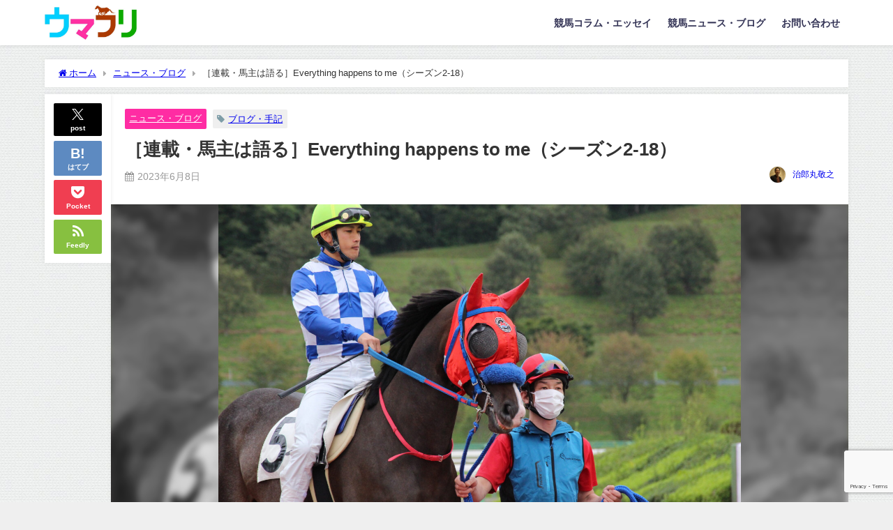

--- FILE ---
content_type: text/html; charset=UTF-8
request_url: https://uma-furi.com/glassracetrack-57/
body_size: 27414
content:
<!DOCTYPE html>
<html lang="ja">
<head>
<meta charset="utf-8">
<meta http-equiv="X-UA-Compatible" content="IE=edge">
<meta name="viewport" content="width=device-width, initial-scale=1" />
<title>［連載・馬主は語る］Everything happens to me（シーズン2-18） | ウマフリ | 競馬コラム＆ニュース</title>
<meta name="description" content="第３レースが終わり、いよいよ第４レースの出走馬たちがパドックに姿を現しました。５番のエコロテッチャンは精神的にも成長したのか、岩手競馬に慣れてきたのか、いつもより落ち着いて歩けています。周回を重ねるご">
<meta name="thumbnail" content="https://uma-furi.com/wp-content/uploads/2023/06/IMG_2022-150x150.jpg" /><!-- Diver OGP -->
<meta property="og:locale" content="ja_JP" />
<meta property="og:title" content="［連載・馬主は語る］Everything happens to me（シーズン2-18）" />
<meta property="og:description" content="第３レースが終わり、いよいよ第４レースの出走馬たちがパドックに姿を現しました。５番のエコロテッチャンは精神的にも成長したのか、岩手競馬に慣れてきたのか、いつもより落ち着いて歩けています。周回を重ねるご" />
<meta property="og:type" content="article" />
<meta property="og:url" content="https://uma-furi.com/glassracetrack-57/" />
<meta property="og:image" content="https://uma-furi.com/wp-content/uploads/2023/06/IMG_2022-scaled.jpg" />
<meta property="og:site_name" content="ウマフリ | 競馬コラム＆ニュース" />
<meta name="twitter:site" content="Uma_Free" />
<meta name="twitter:card" content="summary_large_image" />
<meta name="twitter:title" content="［連載・馬主は語る］Everything happens to me（シーズン2-18）" />
<meta name="twitter:url" content="https://uma-furi.com/glassracetrack-57/" />
<meta name="twitter:description" content="第３レースが終わり、いよいよ第４レースの出走馬たちがパドックに姿を現しました。５番のエコロテッチャンは精神的にも成長したのか、岩手競馬に慣れてきたのか、いつもより落ち着いて歩けています。周回を重ねるご" />
<meta name="twitter:image" content="https://uma-furi.com/wp-content/uploads/2023/06/IMG_2022-scaled.jpg" />
<!-- / Diver OGP -->
<link rel="canonical" href="https://uma-furi.com/glassracetrack-57/">
<link rel="shortcut icon" href="">
<!--[if IE]>
		<link rel="shortcut icon" href="">
<![endif]-->
<link rel="apple-touch-icon" href="" />

		<!-- All in One SEO 4.7.6 - aioseo.com -->
	<meta name="description" content="第３レースが終わり、いよいよ第４レースの出走馬たちがパドックに姿を現しました。５番のエコロテッチャンは精神的に" />
	<meta name="robots" content="max-image-preview:large" />
	<meta name="author" content="治郎丸敬之"/>
	<link rel="canonical" href="https://uma-furi.com/glassracetrack-57/" />
	<meta name="generator" content="All in One SEO (AIOSEO) 4.7.6" />
		<meta property="og:locale" content="ja_JP" />
		<meta property="og:site_name" content="ウマフリ | 競馬コラム＆ニュース | 名馬コラムや名勝負回顧を楽しむ競馬メディア" />
		<meta property="og:type" content="article" />
		<meta property="og:title" content="［連載・馬主は語る］Everything happens to me（シーズン2-18） | ウマフリ | 競馬コラム＆ニュース" />
		<meta property="og:description" content="第３レースが終わり、いよいよ第４レースの出走馬たちがパドックに姿を現しました。５番のエコロテッチャンは精神的に" />
		<meta property="og:url" content="https://uma-furi.com/glassracetrack-57/" />
		<meta property="og:image" content="https://uma-furi.com/wp-content/uploads/2023/06/IMG_2022-scaled.jpg" />
		<meta property="og:image:secure_url" content="https://uma-furi.com/wp-content/uploads/2023/06/IMG_2022-scaled.jpg" />
		<meta property="og:image:width" content="2560" />
		<meta property="og:image:height" content="1707" />
		<meta property="article:published_time" content="2023-06-07T22:00:00+00:00" />
		<meta property="article:modified_time" content="2023-11-24T09:21:33+00:00" />
		<script type="application/ld+json" class="aioseo-schema">
			{"@context":"https:\/\/schema.org","@graph":[{"@type":"BlogPosting","@id":"https:\/\/uma-furi.com\/glassracetrack-57\/#blogposting","name":"\uff3b\u9023\u8f09\u30fb\u99ac\u4e3b\u306f\u8a9e\u308b\uff3dEverything happens to me\uff08\u30b7\u30fc\u30ba\u30f32-18\uff09 | \u30a6\u30de\u30d5\u30ea | \u7af6\u99ac\u30b3\u30e9\u30e0\uff06\u30cb\u30e5\u30fc\u30b9","headline":"\uff3b\u9023\u8f09\u30fb\u99ac\u4e3b\u306f\u8a9e\u308b\uff3dEverything happens to me\uff08\u30b7\u30fc\u30ba\u30f32-18\uff09","author":{"@id":"https:\/\/uma-furi.com\/author\/umafuri-426\/#author"},"publisher":{"@id":"https:\/\/uma-furi.com\/#organization"},"image":{"@type":"ImageObject","url":"https:\/\/uma-furi.com\/wp-content\/uploads\/2023\/06\/IMG_2022-scaled.jpg","width":2560,"height":1707},"datePublished":"2023-06-08T07:00:00+09:00","dateModified":"2023-11-24T18:21:33+09:00","inLanguage":"ja","mainEntityOfPage":{"@id":"https:\/\/uma-furi.com\/glassracetrack-57\/#webpage"},"isPartOf":{"@id":"https:\/\/uma-furi.com\/glassracetrack-57\/#webpage"},"articleSection":"\u30cb\u30e5\u30fc\u30b9\u30fb\u30d6\u30ed\u30b0, \u30d6\u30ed\u30b0\u30fb\u624b\u8a18"},{"@type":"BreadcrumbList","@id":"https:\/\/uma-furi.com\/glassracetrack-57\/#breadcrumblist","itemListElement":[{"@type":"ListItem","@id":"https:\/\/uma-furi.com\/#listItem","position":1,"name":"\u5bb6","item":"https:\/\/uma-furi.com\/","nextItem":{"@type":"ListItem","@id":"https:\/\/uma-furi.com\/glassracetrack-57\/#listItem","name":"\uff3b\u9023\u8f09\u30fb\u99ac\u4e3b\u306f\u8a9e\u308b\uff3dEverything happens to me\uff08\u30b7\u30fc\u30ba\u30f32-18\uff09"}},{"@type":"ListItem","@id":"https:\/\/uma-furi.com\/glassracetrack-57\/#listItem","position":2,"name":"\uff3b\u9023\u8f09\u30fb\u99ac\u4e3b\u306f\u8a9e\u308b\uff3dEverything happens to me\uff08\u30b7\u30fc\u30ba\u30f32-18\uff09","previousItem":{"@type":"ListItem","@id":"https:\/\/uma-furi.com\/#listItem","name":"\u5bb6"}}]},{"@type":"Organization","@id":"https:\/\/uma-furi.com\/#organization","name":"\u30a6\u30de\u30d5\u30ea \u7af6\u99ac\u30b3\u30e9\u30e0\uff06\u30cb\u30e5\u30fc\u30b9","description":"\u540d\u99ac\u30b3\u30e9\u30e0\u3084\u540d\u52dd\u8ca0\u56de\u9867\u3092\u697d\u3057\u3080\u7af6\u99ac\u30e1\u30c7\u30a3\u30a2","url":"https:\/\/uma-furi.com\/","logo":{"@type":"ImageObject","url":"https:\/\/uma-furi.com\/wp-content\/uploads\/2020\/04\/\u30ed\u30b3\u3099.png","@id":"https:\/\/uma-furi.com\/glassracetrack-57\/#organizationLogo","width":500,"height":500},"image":{"@id":"https:\/\/uma-furi.com\/glassracetrack-57\/#organizationLogo"}},{"@type":"Person","@id":"https:\/\/uma-furi.com\/author\/umafuri-426\/#author","url":"https:\/\/uma-furi.com\/author\/umafuri-426\/","name":"\u6cbb\u90ce\u4e38\u656c\u4e4b","image":{"@type":"ImageObject","@id":"https:\/\/uma-furi.com\/glassracetrack-57\/#authorImage","url":"https:\/\/secure.gravatar.com\/avatar\/bf9d8aeff4b46f081b37587ee4a3c3af26a7e2c49078d944fdf417fbe7eea8c6?s=96&d=mm&r=g","width":96,"height":96,"caption":"\u6cbb\u90ce\u4e38\u656c\u4e4b"}},{"@type":"WebPage","@id":"https:\/\/uma-furi.com\/glassracetrack-57\/#webpage","url":"https:\/\/uma-furi.com\/glassracetrack-57\/","name":"\uff3b\u9023\u8f09\u30fb\u99ac\u4e3b\u306f\u8a9e\u308b\uff3dEverything happens to me\uff08\u30b7\u30fc\u30ba\u30f32-18\uff09 | \u30a6\u30de\u30d5\u30ea | \u7af6\u99ac\u30b3\u30e9\u30e0\uff06\u30cb\u30e5\u30fc\u30b9","description":"\u7b2c\uff13\u30ec\u30fc\u30b9\u304c\u7d42\u308f\u308a\u3001\u3044\u3088\u3044\u3088\u7b2c\uff14\u30ec\u30fc\u30b9\u306e\u51fa\u8d70\u99ac\u305f\u3061\u304c\u30d1\u30c9\u30c3\u30af\u306b\u59ff\u3092\u73fe\u3057\u307e\u3057\u305f\u3002\uff15\u756a\u306e\u30a8\u30b3\u30ed\u30c6\u30c3\u30c1\u30e3\u30f3\u306f\u7cbe\u795e\u7684\u306b","inLanguage":"ja","isPartOf":{"@id":"https:\/\/uma-furi.com\/#website"},"breadcrumb":{"@id":"https:\/\/uma-furi.com\/glassracetrack-57\/#breadcrumblist"},"author":{"@id":"https:\/\/uma-furi.com\/author\/umafuri-426\/#author"},"creator":{"@id":"https:\/\/uma-furi.com\/author\/umafuri-426\/#author"},"image":{"@type":"ImageObject","url":"https:\/\/uma-furi.com\/wp-content\/uploads\/2023\/06\/IMG_2022-scaled.jpg","@id":"https:\/\/uma-furi.com\/glassracetrack-57\/#mainImage","width":2560,"height":1707},"primaryImageOfPage":{"@id":"https:\/\/uma-furi.com\/glassracetrack-57\/#mainImage"},"datePublished":"2023-06-08T07:00:00+09:00","dateModified":"2023-11-24T18:21:33+09:00"},{"@type":"WebSite","@id":"https:\/\/uma-furi.com\/#website","url":"https:\/\/uma-furi.com\/","name":"\u30a6\u30de\u30d5\u30ea - \u7af6\u99ac\u30b3\u30e9\u30e0\uff06\u30cb\u30e5\u30fc\u30b9","alternateName":"\u30a6\u30de\u30d5\u30ea","description":"\u540d\u99ac\u30b3\u30e9\u30e0\u3084\u540d\u52dd\u8ca0\u56de\u9867\u3092\u697d\u3057\u3080\u7af6\u99ac\u30e1\u30c7\u30a3\u30a2","inLanguage":"ja","publisher":{"@id":"https:\/\/uma-furi.com\/#organization"}}]}
		</script>
		<!-- All in One SEO -->

<link rel='dns-prefetch' href='//cdnjs.cloudflare.com' />
<link rel='dns-prefetch' href='//stats.wp.com' />
<link rel='preconnect' href='//c0.wp.com' />
<link rel="alternate" type="application/rss+xml" title="ウマフリ | 競馬コラム＆ニュース &raquo; フィード" href="https://uma-furi.com/feed/" />
<link rel="alternate" type="application/rss+xml" title="ウマフリ | 競馬コラム＆ニュース &raquo; コメントフィード" href="https://uma-furi.com/comments/feed/" />
<link rel="alternate" type="application/rss+xml" title="ウマフリ | 競馬コラム＆ニュース &raquo; ［連載・馬主は語る］Everything happens to me（シーズン2-18） のコメントのフィード" href="https://uma-furi.com/glassracetrack-57/feed/" />
<link rel="alternate" title="oEmbed (JSON)" type="application/json+oembed" href="https://uma-furi.com/wp-json/oembed/1.0/embed?url=https%3A%2F%2Fuma-furi.com%2Fglassracetrack-57%2F" />
<link rel="alternate" title="oEmbed (XML)" type="text/xml+oembed" href="https://uma-furi.com/wp-json/oembed/1.0/embed?url=https%3A%2F%2Fuma-furi.com%2Fglassracetrack-57%2F&#038;format=xml" />
<style id='wp-img-auto-sizes-contain-inline-css' type='text/css'>
img:is([sizes=auto i],[sizes^="auto," i]){contain-intrinsic-size:3000px 1500px}
/*# sourceURL=wp-img-auto-sizes-contain-inline-css */
</style>
<style id='wp-block-library-inline-css' type='text/css'>
:root{--wp-block-synced-color:#7a00df;--wp-block-synced-color--rgb:122,0,223;--wp-bound-block-color:var(--wp-block-synced-color);--wp-editor-canvas-background:#ddd;--wp-admin-theme-color:#007cba;--wp-admin-theme-color--rgb:0,124,186;--wp-admin-theme-color-darker-10:#006ba1;--wp-admin-theme-color-darker-10--rgb:0,107,160.5;--wp-admin-theme-color-darker-20:#005a87;--wp-admin-theme-color-darker-20--rgb:0,90,135;--wp-admin-border-width-focus:2px}@media (min-resolution:192dpi){:root{--wp-admin-border-width-focus:1.5px}}.wp-element-button{cursor:pointer}:root .has-very-light-gray-background-color{background-color:#eee}:root .has-very-dark-gray-background-color{background-color:#313131}:root .has-very-light-gray-color{color:#eee}:root .has-very-dark-gray-color{color:#313131}:root .has-vivid-green-cyan-to-vivid-cyan-blue-gradient-background{background:linear-gradient(135deg,#00d084,#0693e3)}:root .has-purple-crush-gradient-background{background:linear-gradient(135deg,#34e2e4,#4721fb 50%,#ab1dfe)}:root .has-hazy-dawn-gradient-background{background:linear-gradient(135deg,#faaca8,#dad0ec)}:root .has-subdued-olive-gradient-background{background:linear-gradient(135deg,#fafae1,#67a671)}:root .has-atomic-cream-gradient-background{background:linear-gradient(135deg,#fdd79a,#004a59)}:root .has-nightshade-gradient-background{background:linear-gradient(135deg,#330968,#31cdcf)}:root .has-midnight-gradient-background{background:linear-gradient(135deg,#020381,#2874fc)}:root{--wp--preset--font-size--normal:16px;--wp--preset--font-size--huge:42px}.has-regular-font-size{font-size:1em}.has-larger-font-size{font-size:2.625em}.has-normal-font-size{font-size:var(--wp--preset--font-size--normal)}.has-huge-font-size{font-size:var(--wp--preset--font-size--huge)}.has-text-align-center{text-align:center}.has-text-align-left{text-align:left}.has-text-align-right{text-align:right}.has-fit-text{white-space:nowrap!important}#end-resizable-editor-section{display:none}.aligncenter{clear:both}.items-justified-left{justify-content:flex-start}.items-justified-center{justify-content:center}.items-justified-right{justify-content:flex-end}.items-justified-space-between{justify-content:space-between}.screen-reader-text{border:0;clip-path:inset(50%);height:1px;margin:-1px;overflow:hidden;padding:0;position:absolute;width:1px;word-wrap:normal!important}.screen-reader-text:focus{background-color:#ddd;clip-path:none;color:#444;display:block;font-size:1em;height:auto;left:5px;line-height:normal;padding:15px 23px 14px;text-decoration:none;top:5px;width:auto;z-index:100000}html :where(.has-border-color){border-style:solid}html :where([style*=border-top-color]){border-top-style:solid}html :where([style*=border-right-color]){border-right-style:solid}html :where([style*=border-bottom-color]){border-bottom-style:solid}html :where([style*=border-left-color]){border-left-style:solid}html :where([style*=border-width]){border-style:solid}html :where([style*=border-top-width]){border-top-style:solid}html :where([style*=border-right-width]){border-right-style:solid}html :where([style*=border-bottom-width]){border-bottom-style:solid}html :where([style*=border-left-width]){border-left-style:solid}html :where(img[class*=wp-image-]){height:auto;max-width:100%}:where(figure){margin:0 0 1em}html :where(.is-position-sticky){--wp-admin--admin-bar--position-offset:var(--wp-admin--admin-bar--height,0px)}@media screen and (max-width:600px){html :where(.is-position-sticky){--wp-admin--admin-bar--position-offset:0px}}

/*# sourceURL=wp-block-library-inline-css */
</style><style id='wp-block-image-inline-css' type='text/css'>
.wp-block-image>a,.wp-block-image>figure>a{display:inline-block}.wp-block-image img{box-sizing:border-box;height:auto;max-width:100%;vertical-align:bottom}@media not (prefers-reduced-motion){.wp-block-image img.hide{visibility:hidden}.wp-block-image img.show{animation:show-content-image .4s}}.wp-block-image[style*=border-radius] img,.wp-block-image[style*=border-radius]>a{border-radius:inherit}.wp-block-image.has-custom-border img{box-sizing:border-box}.wp-block-image.aligncenter{text-align:center}.wp-block-image.alignfull>a,.wp-block-image.alignwide>a{width:100%}.wp-block-image.alignfull img,.wp-block-image.alignwide img{height:auto;width:100%}.wp-block-image .aligncenter,.wp-block-image .alignleft,.wp-block-image .alignright,.wp-block-image.aligncenter,.wp-block-image.alignleft,.wp-block-image.alignright{display:table}.wp-block-image .aligncenter>figcaption,.wp-block-image .alignleft>figcaption,.wp-block-image .alignright>figcaption,.wp-block-image.aligncenter>figcaption,.wp-block-image.alignleft>figcaption,.wp-block-image.alignright>figcaption{caption-side:bottom;display:table-caption}.wp-block-image .alignleft{float:left;margin:.5em 1em .5em 0}.wp-block-image .alignright{float:right;margin:.5em 0 .5em 1em}.wp-block-image .aligncenter{margin-left:auto;margin-right:auto}.wp-block-image :where(figcaption){margin-bottom:1em;margin-top:.5em}.wp-block-image.is-style-circle-mask img{border-radius:9999px}@supports ((-webkit-mask-image:none) or (mask-image:none)) or (-webkit-mask-image:none){.wp-block-image.is-style-circle-mask img{border-radius:0;-webkit-mask-image:url('data:image/svg+xml;utf8,<svg viewBox="0 0 100 100" xmlns="http://www.w3.org/2000/svg"><circle cx="50" cy="50" r="50"/></svg>');mask-image:url('data:image/svg+xml;utf8,<svg viewBox="0 0 100 100" xmlns="http://www.w3.org/2000/svg"><circle cx="50" cy="50" r="50"/></svg>');mask-mode:alpha;-webkit-mask-position:center;mask-position:center;-webkit-mask-repeat:no-repeat;mask-repeat:no-repeat;-webkit-mask-size:contain;mask-size:contain}}:root :where(.wp-block-image.is-style-rounded img,.wp-block-image .is-style-rounded img){border-radius:9999px}.wp-block-image figure{margin:0}.wp-lightbox-container{display:flex;flex-direction:column;position:relative}.wp-lightbox-container img{cursor:zoom-in}.wp-lightbox-container img:hover+button{opacity:1}.wp-lightbox-container button{align-items:center;backdrop-filter:blur(16px) saturate(180%);background-color:#5a5a5a40;border:none;border-radius:4px;cursor:zoom-in;display:flex;height:20px;justify-content:center;opacity:0;padding:0;position:absolute;right:16px;text-align:center;top:16px;width:20px;z-index:100}@media not (prefers-reduced-motion){.wp-lightbox-container button{transition:opacity .2s ease}}.wp-lightbox-container button:focus-visible{outline:3px auto #5a5a5a40;outline:3px auto -webkit-focus-ring-color;outline-offset:3px}.wp-lightbox-container button:hover{cursor:pointer;opacity:1}.wp-lightbox-container button:focus{opacity:1}.wp-lightbox-container button:focus,.wp-lightbox-container button:hover,.wp-lightbox-container button:not(:hover):not(:active):not(.has-background){background-color:#5a5a5a40;border:none}.wp-lightbox-overlay{box-sizing:border-box;cursor:zoom-out;height:100vh;left:0;overflow:hidden;position:fixed;top:0;visibility:hidden;width:100%;z-index:100000}.wp-lightbox-overlay .close-button{align-items:center;cursor:pointer;display:flex;justify-content:center;min-height:40px;min-width:40px;padding:0;position:absolute;right:calc(env(safe-area-inset-right) + 16px);top:calc(env(safe-area-inset-top) + 16px);z-index:5000000}.wp-lightbox-overlay .close-button:focus,.wp-lightbox-overlay .close-button:hover,.wp-lightbox-overlay .close-button:not(:hover):not(:active):not(.has-background){background:none;border:none}.wp-lightbox-overlay .lightbox-image-container{height:var(--wp--lightbox-container-height);left:50%;overflow:hidden;position:absolute;top:50%;transform:translate(-50%,-50%);transform-origin:top left;width:var(--wp--lightbox-container-width);z-index:9999999999}.wp-lightbox-overlay .wp-block-image{align-items:center;box-sizing:border-box;display:flex;height:100%;justify-content:center;margin:0;position:relative;transform-origin:0 0;width:100%;z-index:3000000}.wp-lightbox-overlay .wp-block-image img{height:var(--wp--lightbox-image-height);min-height:var(--wp--lightbox-image-height);min-width:var(--wp--lightbox-image-width);width:var(--wp--lightbox-image-width)}.wp-lightbox-overlay .wp-block-image figcaption{display:none}.wp-lightbox-overlay button{background:none;border:none}.wp-lightbox-overlay .scrim{background-color:#fff;height:100%;opacity:.9;position:absolute;width:100%;z-index:2000000}.wp-lightbox-overlay.active{visibility:visible}@media not (prefers-reduced-motion){.wp-lightbox-overlay.active{animation:turn-on-visibility .25s both}.wp-lightbox-overlay.active img{animation:turn-on-visibility .35s both}.wp-lightbox-overlay.show-closing-animation:not(.active){animation:turn-off-visibility .35s both}.wp-lightbox-overlay.show-closing-animation:not(.active) img{animation:turn-off-visibility .25s both}.wp-lightbox-overlay.zoom.active{animation:none;opacity:1;visibility:visible}.wp-lightbox-overlay.zoom.active .lightbox-image-container{animation:lightbox-zoom-in .4s}.wp-lightbox-overlay.zoom.active .lightbox-image-container img{animation:none}.wp-lightbox-overlay.zoom.active .scrim{animation:turn-on-visibility .4s forwards}.wp-lightbox-overlay.zoom.show-closing-animation:not(.active){animation:none}.wp-lightbox-overlay.zoom.show-closing-animation:not(.active) .lightbox-image-container{animation:lightbox-zoom-out .4s}.wp-lightbox-overlay.zoom.show-closing-animation:not(.active) .lightbox-image-container img{animation:none}.wp-lightbox-overlay.zoom.show-closing-animation:not(.active) .scrim{animation:turn-off-visibility .4s forwards}}@keyframes show-content-image{0%{visibility:hidden}99%{visibility:hidden}to{visibility:visible}}@keyframes turn-on-visibility{0%{opacity:0}to{opacity:1}}@keyframes turn-off-visibility{0%{opacity:1;visibility:visible}99%{opacity:0;visibility:visible}to{opacity:0;visibility:hidden}}@keyframes lightbox-zoom-in{0%{transform:translate(calc((-100vw + var(--wp--lightbox-scrollbar-width))/2 + var(--wp--lightbox-initial-left-position)),calc(-50vh + var(--wp--lightbox-initial-top-position))) scale(var(--wp--lightbox-scale))}to{transform:translate(-50%,-50%) scale(1)}}@keyframes lightbox-zoom-out{0%{transform:translate(-50%,-50%) scale(1);visibility:visible}99%{visibility:visible}to{transform:translate(calc((-100vw + var(--wp--lightbox-scrollbar-width))/2 + var(--wp--lightbox-initial-left-position)),calc(-50vh + var(--wp--lightbox-initial-top-position))) scale(var(--wp--lightbox-scale));visibility:hidden}}
/*# sourceURL=https://c0.wp.com/c/6.9/wp-includes/blocks/image/style.min.css */
</style>
<style id='wp-block-paragraph-inline-css' type='text/css'>
.is-small-text{font-size:.875em}.is-regular-text{font-size:1em}.is-large-text{font-size:2.25em}.is-larger-text{font-size:3em}.has-drop-cap:not(:focus):first-letter{float:left;font-size:8.4em;font-style:normal;font-weight:100;line-height:.68;margin:.05em .1em 0 0;text-transform:uppercase}body.rtl .has-drop-cap:not(:focus):first-letter{float:none;margin-left:.1em}p.has-drop-cap.has-background{overflow:hidden}:root :where(p.has-background){padding:1.25em 2.375em}:where(p.has-text-color:not(.has-link-color)) a{color:inherit}p.has-text-align-left[style*="writing-mode:vertical-lr"],p.has-text-align-right[style*="writing-mode:vertical-rl"]{rotate:180deg}
/*# sourceURL=https://c0.wp.com/c/6.9/wp-includes/blocks/paragraph/style.min.css */
</style>
<style id='wp-block-quote-inline-css' type='text/css'>
.wp-block-quote{box-sizing:border-box;overflow-wrap:break-word}.wp-block-quote.is-large:where(:not(.is-style-plain)),.wp-block-quote.is-style-large:where(:not(.is-style-plain)){margin-bottom:1em;padding:0 1em}.wp-block-quote.is-large:where(:not(.is-style-plain)) p,.wp-block-quote.is-style-large:where(:not(.is-style-plain)) p{font-size:1.5em;font-style:italic;line-height:1.6}.wp-block-quote.is-large:where(:not(.is-style-plain)) cite,.wp-block-quote.is-large:where(:not(.is-style-plain)) footer,.wp-block-quote.is-style-large:where(:not(.is-style-plain)) cite,.wp-block-quote.is-style-large:where(:not(.is-style-plain)) footer{font-size:1.125em;text-align:right}.wp-block-quote>cite{display:block}
/*# sourceURL=https://c0.wp.com/c/6.9/wp-includes/blocks/quote/style.min.css */
</style>
<style id='global-styles-inline-css' type='text/css'>
:root{--wp--preset--aspect-ratio--square: 1;--wp--preset--aspect-ratio--4-3: 4/3;--wp--preset--aspect-ratio--3-4: 3/4;--wp--preset--aspect-ratio--3-2: 3/2;--wp--preset--aspect-ratio--2-3: 2/3;--wp--preset--aspect-ratio--16-9: 16/9;--wp--preset--aspect-ratio--9-16: 9/16;--wp--preset--color--black: #000000;--wp--preset--color--cyan-bluish-gray: #abb8c3;--wp--preset--color--white: #ffffff;--wp--preset--color--pale-pink: #f78da7;--wp--preset--color--vivid-red: #cf2e2e;--wp--preset--color--luminous-vivid-orange: #ff6900;--wp--preset--color--luminous-vivid-amber: #fcb900;--wp--preset--color--light-green-cyan: #7bdcb5;--wp--preset--color--vivid-green-cyan: #00d084;--wp--preset--color--pale-cyan-blue: #8ed1fc;--wp--preset--color--vivid-cyan-blue: #0693e3;--wp--preset--color--vivid-purple: #9b51e0;--wp--preset--color--light-blue: #70b8f1;--wp--preset--color--light-red: #ff8178;--wp--preset--color--light-green: #2ac113;--wp--preset--color--light-yellow: #ffe822;--wp--preset--color--light-orange: #ffa30d;--wp--preset--color--blue: #00f;--wp--preset--color--red: #f00;--wp--preset--color--purple: #674970;--wp--preset--color--gray: #ccc;--wp--preset--gradient--vivid-cyan-blue-to-vivid-purple: linear-gradient(135deg,rgb(6,147,227) 0%,rgb(155,81,224) 100%);--wp--preset--gradient--light-green-cyan-to-vivid-green-cyan: linear-gradient(135deg,rgb(122,220,180) 0%,rgb(0,208,130) 100%);--wp--preset--gradient--luminous-vivid-amber-to-luminous-vivid-orange: linear-gradient(135deg,rgb(252,185,0) 0%,rgb(255,105,0) 100%);--wp--preset--gradient--luminous-vivid-orange-to-vivid-red: linear-gradient(135deg,rgb(255,105,0) 0%,rgb(207,46,46) 100%);--wp--preset--gradient--very-light-gray-to-cyan-bluish-gray: linear-gradient(135deg,rgb(238,238,238) 0%,rgb(169,184,195) 100%);--wp--preset--gradient--cool-to-warm-spectrum: linear-gradient(135deg,rgb(74,234,220) 0%,rgb(151,120,209) 20%,rgb(207,42,186) 40%,rgb(238,44,130) 60%,rgb(251,105,98) 80%,rgb(254,248,76) 100%);--wp--preset--gradient--blush-light-purple: linear-gradient(135deg,rgb(255,206,236) 0%,rgb(152,150,240) 100%);--wp--preset--gradient--blush-bordeaux: linear-gradient(135deg,rgb(254,205,165) 0%,rgb(254,45,45) 50%,rgb(107,0,62) 100%);--wp--preset--gradient--luminous-dusk: linear-gradient(135deg,rgb(255,203,112) 0%,rgb(199,81,192) 50%,rgb(65,88,208) 100%);--wp--preset--gradient--pale-ocean: linear-gradient(135deg,rgb(255,245,203) 0%,rgb(182,227,212) 50%,rgb(51,167,181) 100%);--wp--preset--gradient--electric-grass: linear-gradient(135deg,rgb(202,248,128) 0%,rgb(113,206,126) 100%);--wp--preset--gradient--midnight: linear-gradient(135deg,rgb(2,3,129) 0%,rgb(40,116,252) 100%);--wp--preset--font-size--small: .8em;--wp--preset--font-size--medium: 1em;--wp--preset--font-size--large: 1.2em;--wp--preset--font-size--x-large: 42px;--wp--preset--font-size--xlarge: 1.5em;--wp--preset--font-size--xxlarge: 2em;--wp--preset--spacing--20: 0.44rem;--wp--preset--spacing--30: 0.67rem;--wp--preset--spacing--40: 1rem;--wp--preset--spacing--50: 1.5rem;--wp--preset--spacing--60: 2.25rem;--wp--preset--spacing--70: 3.38rem;--wp--preset--spacing--80: 5.06rem;--wp--preset--shadow--natural: 6px 6px 9px rgba(0, 0, 0, 0.2);--wp--preset--shadow--deep: 12px 12px 50px rgba(0, 0, 0, 0.4);--wp--preset--shadow--sharp: 6px 6px 0px rgba(0, 0, 0, 0.2);--wp--preset--shadow--outlined: 6px 6px 0px -3px rgb(255, 255, 255), 6px 6px rgb(0, 0, 0);--wp--preset--shadow--crisp: 6px 6px 0px rgb(0, 0, 0);--wp--custom--spacing--small: max(1.25rem, 5vw);--wp--custom--spacing--medium: clamp(2rem, 8vw, calc(4 * var(--wp--style--block-gap)));--wp--custom--spacing--large: clamp(4rem, 10vw, 8rem);--wp--custom--spacing--outer: var(--wp--custom--spacing--small, 1.25rem);--wp--custom--typography--font-size--huge: clamp(2.25rem, 4vw, 2.75rem);--wp--custom--typography--font-size--gigantic: clamp(2.75rem, 6vw, 3.25rem);--wp--custom--typography--font-size--colossal: clamp(3.25rem, 8vw, 6.25rem);--wp--custom--typography--line-height--tiny: 1.15;--wp--custom--typography--line-height--small: 1.2;--wp--custom--typography--line-height--medium: 1.4;--wp--custom--typography--line-height--normal: 1.6;}:root { --wp--style--global--content-size: 769px;--wp--style--global--wide-size: 1240px; }:where(body) { margin: 0; }.wp-site-blocks > .alignleft { float: left; margin-right: 2em; }.wp-site-blocks > .alignright { float: right; margin-left: 2em; }.wp-site-blocks > .aligncenter { justify-content: center; margin-left: auto; margin-right: auto; }:where(.wp-site-blocks) > * { margin-block-start: 1.5em; margin-block-end: 0; }:where(.wp-site-blocks) > :first-child { margin-block-start: 0; }:where(.wp-site-blocks) > :last-child { margin-block-end: 0; }:root { --wp--style--block-gap: 1.5em; }:root :where(.is-layout-flow) > :first-child{margin-block-start: 0;}:root :where(.is-layout-flow) > :last-child{margin-block-end: 0;}:root :where(.is-layout-flow) > *{margin-block-start: 1.5em;margin-block-end: 0;}:root :where(.is-layout-constrained) > :first-child{margin-block-start: 0;}:root :where(.is-layout-constrained) > :last-child{margin-block-end: 0;}:root :where(.is-layout-constrained) > *{margin-block-start: 1.5em;margin-block-end: 0;}:root :where(.is-layout-flex){gap: 1.5em;}:root :where(.is-layout-grid){gap: 1.5em;}.is-layout-flow > .alignleft{float: left;margin-inline-start: 0;margin-inline-end: 2em;}.is-layout-flow > .alignright{float: right;margin-inline-start: 2em;margin-inline-end: 0;}.is-layout-flow > .aligncenter{margin-left: auto !important;margin-right: auto !important;}.is-layout-constrained > .alignleft{float: left;margin-inline-start: 0;margin-inline-end: 2em;}.is-layout-constrained > .alignright{float: right;margin-inline-start: 2em;margin-inline-end: 0;}.is-layout-constrained > .aligncenter{margin-left: auto !important;margin-right: auto !important;}.is-layout-constrained > :where(:not(.alignleft):not(.alignright):not(.alignfull)){max-width: var(--wp--style--global--content-size);margin-left: auto !important;margin-right: auto !important;}.is-layout-constrained > .alignwide{max-width: var(--wp--style--global--wide-size);}body .is-layout-flex{display: flex;}.is-layout-flex{flex-wrap: wrap;align-items: center;}.is-layout-flex > :is(*, div){margin: 0;}body .is-layout-grid{display: grid;}.is-layout-grid > :is(*, div){margin: 0;}body{padding-top: 0px;padding-right: 0px;padding-bottom: 0px;padding-left: 0px;}:root :where(.wp-element-button, .wp-block-button__link){background-color: #32373c;border-width: 0;color: #fff;font-family: inherit;font-size: inherit;font-style: inherit;font-weight: inherit;letter-spacing: inherit;line-height: inherit;padding-top: calc(0.667em + 2px);padding-right: calc(1.333em + 2px);padding-bottom: calc(0.667em + 2px);padding-left: calc(1.333em + 2px);text-decoration: none;text-transform: inherit;}.has-black-color{color: var(--wp--preset--color--black) !important;}.has-cyan-bluish-gray-color{color: var(--wp--preset--color--cyan-bluish-gray) !important;}.has-white-color{color: var(--wp--preset--color--white) !important;}.has-pale-pink-color{color: var(--wp--preset--color--pale-pink) !important;}.has-vivid-red-color{color: var(--wp--preset--color--vivid-red) !important;}.has-luminous-vivid-orange-color{color: var(--wp--preset--color--luminous-vivid-orange) !important;}.has-luminous-vivid-amber-color{color: var(--wp--preset--color--luminous-vivid-amber) !important;}.has-light-green-cyan-color{color: var(--wp--preset--color--light-green-cyan) !important;}.has-vivid-green-cyan-color{color: var(--wp--preset--color--vivid-green-cyan) !important;}.has-pale-cyan-blue-color{color: var(--wp--preset--color--pale-cyan-blue) !important;}.has-vivid-cyan-blue-color{color: var(--wp--preset--color--vivid-cyan-blue) !important;}.has-vivid-purple-color{color: var(--wp--preset--color--vivid-purple) !important;}.has-light-blue-color{color: var(--wp--preset--color--light-blue) !important;}.has-light-red-color{color: var(--wp--preset--color--light-red) !important;}.has-light-green-color{color: var(--wp--preset--color--light-green) !important;}.has-light-yellow-color{color: var(--wp--preset--color--light-yellow) !important;}.has-light-orange-color{color: var(--wp--preset--color--light-orange) !important;}.has-blue-color{color: var(--wp--preset--color--blue) !important;}.has-red-color{color: var(--wp--preset--color--red) !important;}.has-purple-color{color: var(--wp--preset--color--purple) !important;}.has-gray-color{color: var(--wp--preset--color--gray) !important;}.has-black-background-color{background-color: var(--wp--preset--color--black) !important;}.has-cyan-bluish-gray-background-color{background-color: var(--wp--preset--color--cyan-bluish-gray) !important;}.has-white-background-color{background-color: var(--wp--preset--color--white) !important;}.has-pale-pink-background-color{background-color: var(--wp--preset--color--pale-pink) !important;}.has-vivid-red-background-color{background-color: var(--wp--preset--color--vivid-red) !important;}.has-luminous-vivid-orange-background-color{background-color: var(--wp--preset--color--luminous-vivid-orange) !important;}.has-luminous-vivid-amber-background-color{background-color: var(--wp--preset--color--luminous-vivid-amber) !important;}.has-light-green-cyan-background-color{background-color: var(--wp--preset--color--light-green-cyan) !important;}.has-vivid-green-cyan-background-color{background-color: var(--wp--preset--color--vivid-green-cyan) !important;}.has-pale-cyan-blue-background-color{background-color: var(--wp--preset--color--pale-cyan-blue) !important;}.has-vivid-cyan-blue-background-color{background-color: var(--wp--preset--color--vivid-cyan-blue) !important;}.has-vivid-purple-background-color{background-color: var(--wp--preset--color--vivid-purple) !important;}.has-light-blue-background-color{background-color: var(--wp--preset--color--light-blue) !important;}.has-light-red-background-color{background-color: var(--wp--preset--color--light-red) !important;}.has-light-green-background-color{background-color: var(--wp--preset--color--light-green) !important;}.has-light-yellow-background-color{background-color: var(--wp--preset--color--light-yellow) !important;}.has-light-orange-background-color{background-color: var(--wp--preset--color--light-orange) !important;}.has-blue-background-color{background-color: var(--wp--preset--color--blue) !important;}.has-red-background-color{background-color: var(--wp--preset--color--red) !important;}.has-purple-background-color{background-color: var(--wp--preset--color--purple) !important;}.has-gray-background-color{background-color: var(--wp--preset--color--gray) !important;}.has-black-border-color{border-color: var(--wp--preset--color--black) !important;}.has-cyan-bluish-gray-border-color{border-color: var(--wp--preset--color--cyan-bluish-gray) !important;}.has-white-border-color{border-color: var(--wp--preset--color--white) !important;}.has-pale-pink-border-color{border-color: var(--wp--preset--color--pale-pink) !important;}.has-vivid-red-border-color{border-color: var(--wp--preset--color--vivid-red) !important;}.has-luminous-vivid-orange-border-color{border-color: var(--wp--preset--color--luminous-vivid-orange) !important;}.has-luminous-vivid-amber-border-color{border-color: var(--wp--preset--color--luminous-vivid-amber) !important;}.has-light-green-cyan-border-color{border-color: var(--wp--preset--color--light-green-cyan) !important;}.has-vivid-green-cyan-border-color{border-color: var(--wp--preset--color--vivid-green-cyan) !important;}.has-pale-cyan-blue-border-color{border-color: var(--wp--preset--color--pale-cyan-blue) !important;}.has-vivid-cyan-blue-border-color{border-color: var(--wp--preset--color--vivid-cyan-blue) !important;}.has-vivid-purple-border-color{border-color: var(--wp--preset--color--vivid-purple) !important;}.has-light-blue-border-color{border-color: var(--wp--preset--color--light-blue) !important;}.has-light-red-border-color{border-color: var(--wp--preset--color--light-red) !important;}.has-light-green-border-color{border-color: var(--wp--preset--color--light-green) !important;}.has-light-yellow-border-color{border-color: var(--wp--preset--color--light-yellow) !important;}.has-light-orange-border-color{border-color: var(--wp--preset--color--light-orange) !important;}.has-blue-border-color{border-color: var(--wp--preset--color--blue) !important;}.has-red-border-color{border-color: var(--wp--preset--color--red) !important;}.has-purple-border-color{border-color: var(--wp--preset--color--purple) !important;}.has-gray-border-color{border-color: var(--wp--preset--color--gray) !important;}.has-vivid-cyan-blue-to-vivid-purple-gradient-background{background: var(--wp--preset--gradient--vivid-cyan-blue-to-vivid-purple) !important;}.has-light-green-cyan-to-vivid-green-cyan-gradient-background{background: var(--wp--preset--gradient--light-green-cyan-to-vivid-green-cyan) !important;}.has-luminous-vivid-amber-to-luminous-vivid-orange-gradient-background{background: var(--wp--preset--gradient--luminous-vivid-amber-to-luminous-vivid-orange) !important;}.has-luminous-vivid-orange-to-vivid-red-gradient-background{background: var(--wp--preset--gradient--luminous-vivid-orange-to-vivid-red) !important;}.has-very-light-gray-to-cyan-bluish-gray-gradient-background{background: var(--wp--preset--gradient--very-light-gray-to-cyan-bluish-gray) !important;}.has-cool-to-warm-spectrum-gradient-background{background: var(--wp--preset--gradient--cool-to-warm-spectrum) !important;}.has-blush-light-purple-gradient-background{background: var(--wp--preset--gradient--blush-light-purple) !important;}.has-blush-bordeaux-gradient-background{background: var(--wp--preset--gradient--blush-bordeaux) !important;}.has-luminous-dusk-gradient-background{background: var(--wp--preset--gradient--luminous-dusk) !important;}.has-pale-ocean-gradient-background{background: var(--wp--preset--gradient--pale-ocean) !important;}.has-electric-grass-gradient-background{background: var(--wp--preset--gradient--electric-grass) !important;}.has-midnight-gradient-background{background: var(--wp--preset--gradient--midnight) !important;}.has-small-font-size{font-size: var(--wp--preset--font-size--small) !important;}.has-medium-font-size{font-size: var(--wp--preset--font-size--medium) !important;}.has-large-font-size{font-size: var(--wp--preset--font-size--large) !important;}.has-x-large-font-size{font-size: var(--wp--preset--font-size--x-large) !important;}.has-xlarge-font-size{font-size: var(--wp--preset--font-size--xlarge) !important;}.has-xxlarge-font-size{font-size: var(--wp--preset--font-size--xxlarge) !important;}
/*# sourceURL=global-styles-inline-css */
</style>

<link rel='stylesheet'  href='https://uma-furi.com/wp-content/plugins/contact-form-7/includes/css/styles.css?ver=6.1.4&#038;theme=6.0.81'  media='all'>
<link rel='stylesheet'  href='https://uma-furi.com/wp-content/themes/diver/css/style.min.css?ver=6.9&#038;theme=6.0.81'  media='all'>
<link rel='stylesheet'  href='https://uma-furi.com/wp-content/themes/diver_child/style.css?theme=6.0.81'  media='all'>
<!--n2css--><!--n2js--><script type="text/javascript"src="https://c0.wp.com/c/6.9/wp-includes/js/jquery/jquery.min.js" id="jquery-core-js"></script>
<script type="text/javascript"src="https://c0.wp.com/c/6.9/wp-includes/js/jquery/jquery-migrate.min.js" id="jquery-migrate-js"></script>
<link rel="https://api.w.org/" href="https://uma-furi.com/wp-json/" /><link rel="alternate" title="JSON" type="application/json" href="https://uma-furi.com/wp-json/wp/v2/posts/28847" /><link rel="EditURI" type="application/rsd+xml" title="RSD" href="https://uma-furi.com/xmlrpc.php?rsd" />
<meta name="generator" content="WordPress 6.9" />
<link rel='shortlink' href='https://uma-furi.com/?p=28847' />
	<style>img#wpstats{display:none}</style>
		<script type="application/ld+json" class="json-ld">[
    {
        "@context": "https://schema.org",
        "@type": "BlogPosting",
        "mainEntityOfPage": {
            "@type": "WebPage",
            "@id": "https://uma-furi.com/glassracetrack-57/"
        },
        "headline": "［連載・馬主は語る］Everything happens to me（シーズン2-18）",
        "image": [
            "https://uma-furi.com/wp-content/uploads/2023/06/IMG_2022-scaled.jpg",
            "https://uma-furi.com/wp-content/uploads/2023/06/IMG_2022-300x200.jpg",
            "https://uma-furi.com/wp-content/uploads/2023/06/IMG_2022-150x150.jpg"
        ],
        "description": "第３レースが終わり、いよいよ第４レースの出走馬たちがパドックに姿を現しました。５番のエコロテッチャンは精神的にも成長したのか、岩手競馬に慣れてきたのか、いつもより落ち着いて歩けています。周回を重ねるご",
        "datePublished": "2023-06-08T07:00:00+09:00",
        "dateModified": "2023-11-24T18:21:33+09:00",
        "articleSection": [
            "ニュース・ブログ"
        ],
        "author": {
            "@type": "Person",
            "name": "治郎丸敬之",
            "url": "https://uma-furi.com/author/umafuri-426/"
        },
        "publisher": {
            "@context": "http://schema.org",
            "@type": "Organization",
            "name": "ウマフリ | 競馬コラム＆ニュース",
            "description": "名馬コラムや名勝負回顧を楽しむ競馬メディア",
            "logo": {
                "@type": "ImageObject",
                "url": "https://uma-furi.com/wp-content/uploads/2020/04/IMG_9901.jpeg"
            }
        }
    }
]</script>
<style>body{background-image:url('https://uma-furi.com/wp-content/themes/diver/images/background.jpg');}</style> <style> #onlynav ul ul,#nav_fixed #nav ul ul,.header-logo #nav ul ul {visibility:hidden;opacity:0;transition:.2s ease-in-out;transform:translateY(10px);}#onlynav ul ul ul,#nav_fixed #nav ul ul ul,.header-logo #nav ul ul ul {transform:translateX(-20px) translateY(0);}#onlynav ul li:hover > ul,#nav_fixed #nav ul li:hover > ul,.header-logo #nav ul li:hover > ul{visibility:visible;opacity:1;transform:translateY(0);}#onlynav ul ul li:hover > ul,#nav_fixed #nav ul ul li:hover > ul,.header-logo #nav ul ul li:hover > ul{transform:translateX(0) translateY(0);}</style><style>body{background-color:#efefef;color:#333333;}:where(a){color:#333355;}:where(a):hover{color:#00cffe}:where(.content){color:#000;}:where(.content) a{color:#6f97bc;}:where(.content) a:hover{color:#00cffe;}.header-wrap,#header ul.sub-menu, #header ul.children,#scrollnav,.description_sp{background:#ffffff;color:#333333}.header-wrap a,#scrollnav a,div.logo_title{color:#333355;}.header-wrap a:hover,div.logo_title:hover{color:#00cffe}.drawer-nav-btn span{background-color:#333355;}.drawer-nav-btn:before,.drawer-nav-btn:after {border-color:#333355;}#scrollnav ul li a{background:rgba(255,255,255,.8);color:#505050}.header_small_menu{background:#00cffe;color:#fff}.header_small_menu a{color:#fff}.header_small_menu a:hover{color:#00cffe}#nav_fixed.fixed, #nav_fixed #nav ul ul{background:#ffffff;color:#333333}#nav_fixed.fixed a,#nav_fixed .logo_title{color:#333355}#nav_fixed.fixed a:hover{color:#6495ED}#nav_fixed .drawer-nav-btn:before,#nav_fixed .drawer-nav-btn:after{border-color:#333355;}#nav_fixed .drawer-nav-btn span{background-color:#333355;}#onlynav{background:#fff;color:#333}#onlynav ul li a{color:#333}#onlynav ul ul.sub-menu{background:#fff}#onlynav div > ul > li > a:before{border-color:#333}#onlynav ul > li:hover > a:hover,#onlynav ul>li:hover>a,#onlynav ul>li:hover li:hover>a,#onlynav ul li:hover ul li ul li:hover > a{background:#00cffe;color:#fff}#onlynav ul li ul li ul:before{border-left-color:#fff}#onlynav ul li:last-child ul li ul:before{border-right-color:#fff}#bigfooter{background:#fff;color:#333333}#bigfooter a{color:#333355}#bigfooter a:hover{color:#00cffe}#footer{background:#fff;color:#999999}#footer a{color:#333355}#footer a:hover{color:#00cffe}#sidebar .widget{background:#fff;color:#333;}#sidebar .widget a{color:#333355;}#sidebar .widget a:hover{color:#00cffe;}.post-box-contents,#main-wrap #pickup_posts_container img,.hentry, #single-main .post-sub,.navigation,.single_thumbnail,.in_loop,#breadcrumb,.pickup-cat-list,.maintop-widget, .mainbottom-widget,#share_plz,.sticky-post-box,.catpage_content_wrap,.cat-post-main{background:#fff;}.post-box{border-color:#eee;}.drawer_content_title,.searchbox_content_title{background:#eee;color:#333;}.drawer-nav,#header_search{background:#fff}.drawer-nav,.drawer-nav a,#header_search,#header_search a{color:#000}#footer_sticky_menu{background:rgba(255,255,255,.8)}.footermenu_col{background:rgba(255,255,255,.8);color:#333;}a.page-numbers{background:#afafaf;color:#fff;}.pagination .current{background:#607d8b;color:#fff;}</style><style>@media screen and (min-width:1201px){#main-wrap,.header-wrap .header-logo,.header_small_content,.bigfooter_wrap,.footer_content,.container_top_widget,.container_bottom_widget{width:90%;}}@media screen and (max-width:1200px){ #main-wrap,.header-wrap .header-logo, .header_small_content, .bigfooter_wrap,.footer_content, .container_top_widget, .container_bottom_widget{width:96%;}}@media screen and (max-width:768px){#main-wrap,.header-wrap .header-logo,.header_small_content,.bigfooter_wrap,.footer_content,.container_top_widget,.container_bottom_widget{width:100%;}}@media screen and (min-width:960px){#sidebar {width:310px;}}</style><style>@media screen and (min-width:1201px){#main-wrap{width:90%;}}@media screen and (max-width:1200px){ #main-wrap{width:96%;}}</style><style type="text/css" id="diver-custom-heading-css">.content h2:where(:not([class])),:where(.is-editor-blocks) :where(.content) h2:not(.sc_heading){color:#898989;background-color:#00d0fe;text-align:left;border-bottom:2px solid #00d0fe;background:transparent;padding-left:0px;padding-right:0px;}.content h3:where(:not([class])),:where(.is-editor-blocks) :where(.content) h3:not(.sc_heading){color:#ff2ca3;background-color:#ff2ca3;text-align:left;border-top:2px solid #ff2ca3;border-bottom:2px solid #ff2ca3;background:transparent;padding-left:0px;padding-right:0px;}.content h4:where(:not([class])),:where(.is-editor-blocks) :where(.content) h4:not(.sc_heading){color:#ffffff;background-color:#00cffe;text-align:left;border-radius:5px;}.content h5:where(:not([class])),:where(.is-editor-blocks) :where(.content) h5:not(.sc_heading){color:#04ac00;}</style><link rel="icon" href="https://uma-furi.com/wp-content/uploads/2021/02/cropped-icon-32x32.png" sizes="32x32" />
<link rel="icon" href="https://uma-furi.com/wp-content/uploads/2021/02/cropped-icon-192x192.png" sizes="192x192" />
<link rel="apple-touch-icon" href="https://uma-furi.com/wp-content/uploads/2021/02/cropped-icon-180x180.png" />
<meta name="msapplication-TileImage" content="https://uma-furi.com/wp-content/uploads/2021/02/cropped-icon-270x270.png" />

<script src="https://www.youtube.com/iframe_api"></script>

<link rel='stylesheet'  href='https://maxcdn.bootstrapcdn.com/font-awesome/4.7.0/css/font-awesome.min.css'  media='all'>
<link rel='stylesheet'  href='https://cdnjs.cloudflare.com/ajax/libs/lity/2.3.1/lity.min.css'  media='all'>
</head>
<body itemscope="itemscope" itemtype="http://schema.org/WebPage" class="wp-singular post-template-default single single-post postid-28847 single-format-standard wp-embed-responsive wp-theme-diver wp-child-theme-diver_child is-editor-blocks l-sidebar-none">

<div id="container">
<!-- header -->
	<!-- lpページでは表示しない -->
	<div id="header" class="clearfix">
					<header class="header-wrap" role="banner" itemscope="itemscope" itemtype="http://schema.org/WPHeader">
		
			<div class="header-logo clearfix">
				<!-- 	<button type="button" class="drawer-toggle drawer-hamburger">
	  <span class="sr-only">toggle navigation</span>
	  <span class="drawer-hamburger-icon"></span>
	</button> -->

	<div class="drawer-nav-btn-wrap"><span class="drawer-nav-btn"><span></span></span></div>



				<!-- /Navigation -->

								<div id="logo">
										<a href="https://uma-furi.com/">
						
															<img src="https://uma-furi.com/wp-content/uploads/2020/04/IMG_9901.jpeg" alt="ウマフリ | 競馬コラム＆ニュース" width="867" height="323">
							
											</a>
				</div>
									<nav id="nav" role="navigation" itemscope="itemscope" itemtype="http://scheme.org/SiteNavigationElement">
						<div class="menu-%e3%83%98%e3%83%83%e3%83%80%e3%83%bc%e3%83%a1%e3%83%8b%e3%83%a5%e3%83%bc-container"><ul id="mainnavul" class="menu"><li id="menu-item-2445" class="menu-item menu-item-type-taxonomy menu-item-object-category menu-item-has-children menu-item-2445"><a href="https://uma-furi.com/category/column/">競馬コラム・エッセイ</a>
<ul class="sub-menu">
	<li id="menu-item-2446" class="menu-item menu-item-type-taxonomy menu-item-object-category menu-item-2446"><a href="https://uma-furi.com/category/column/fine-horse/">「名馬」を語る</a></li>
	<li id="menu-item-2447" class="menu-item menu-item-type-taxonomy menu-item-object-category menu-item-2447"><a href="https://uma-furi.com/category/column/famous-match/">「名勝負」を語る</a></li>
	<li id="menu-item-2448" class="menu-item menu-item-type-taxonomy menu-item-object-category menu-item-2448"><a href="https://uma-furi.com/category/column/horse-love/">それぞれの競馬愛</a></li>
	<li id="menu-item-2449" class="menu-item menu-item-type-taxonomy menu-item-object-category menu-item-2449"><a href="https://uma-furi.com/category/column/knowledge/">競馬を学ぶ</a></li>
	<li id="menu-item-2450" class="menu-item menu-item-type-taxonomy menu-item-object-category menu-item-2450"><a href="https://uma-furi.com/category/column/racecourse/">競馬場を楽しむ</a></li>
	<li id="menu-item-2451" class="menu-item menu-item-type-taxonomy menu-item-object-category menu-item-2451"><a href="https://uma-furi.com/category/column/interview/">インタビュー</a></li>
	<li id="menu-item-2452" class="menu-item menu-item-type-taxonomy menu-item-object-category menu-item-2452"><a href="https://uma-furi.com/category/column/owners/">一口馬主</a></li>
	<li id="menu-item-2453" class="menu-item menu-item-type-taxonomy menu-item-object-category menu-item-2453"><a href="https://uma-furi.com/category/column/horse-photo/">写真で楽しむ競馬</a></li>
	<li id="menu-item-7814" class="menu-item menu-item-type-taxonomy menu-item-object-category menu-item-7814"><a href="https://uma-furi.com/category/column/entertainment/">競馬と「エンタメ」</a></li>
</ul>
</li>
<li id="menu-item-2454" class="menu-item menu-item-type-taxonomy menu-item-object-category current-post-ancestor current-menu-parent current-post-parent menu-item-has-children menu-item-2454"><a href="https://uma-furi.com/category/news/">競馬ニュース・ブログ</a>
<ul class="sub-menu">
	<li id="menu-item-2455" class="menu-item menu-item-type-taxonomy menu-item-object-post_tag menu-item-2455"><a href="https://uma-furi.com/tag/retrospectives/">レース回顧</a></li>
	<li id="menu-item-15070" class="menu-item menu-item-type-taxonomy menu-item-object-post_tag menu-item-15070"><a href="https://uma-furi.com/tag/note/">競馬ノート</a></li>
	<li id="menu-item-2456" class="menu-item menu-item-type-taxonomy menu-item-object-post_tag menu-item-2456"><a href="https://uma-furi.com/tag/news-centralhorseracing/">中央競馬ニュース</a></li>
	<li id="menu-item-2457" class="menu-item menu-item-type-taxonomy menu-item-object-post_tag menu-item-2457"><a href="https://uma-furi.com/tag/news-localhorseracing/">地方競馬ニュース</a></li>
</ul>
</li>
<li id="menu-item-2459" class="menu-item menu-item-type-post_type menu-item-object-page menu-item-2459"><a href="https://uma-furi.com/contact-us/">お問い合わせ</a></li>
</ul></div>					</nav>
							</div>
		</header>
		<nav id="scrollnav" role="navigation" itemscope="itemscope" itemtype="http://scheme.org/SiteNavigationElement">
					</nav>
		
		<div id="nav_fixed">
		<div class="header-logo clearfix">
			<!-- Navigation -->
			<!-- 	<button type="button" class="drawer-toggle drawer-hamburger">
	  <span class="sr-only">toggle navigation</span>
	  <span class="drawer-hamburger-icon"></span>
	</button> -->

	<div class="drawer-nav-btn-wrap"><span class="drawer-nav-btn"><span></span></span></div>



			<!-- /Navigation -->
			<div class="logo clearfix">
				<a href="https://uma-furi.com/">
					
													<img src="https://uma-furi.com/wp-content/uploads/2020/04/IMG_9901.jpeg" alt="ウマフリ | 競馬コラム＆ニュース" width="867" height="323">
													
									</a>
			</div>
					<nav id="nav" role="navigation" itemscope="itemscope" itemtype="http://scheme.org/SiteNavigationElement">
				<div class="menu-%e3%83%98%e3%83%83%e3%83%80%e3%83%bc%e3%83%a1%e3%83%8b%e3%83%a5%e3%83%bc-container"><ul id="fixnavul" class="menu"><li class="menu-item menu-item-type-taxonomy menu-item-object-category menu-item-has-children menu-item-2445"><a href="https://uma-furi.com/category/column/">競馬コラム・エッセイ</a>
<ul class="sub-menu">
	<li class="menu-item menu-item-type-taxonomy menu-item-object-category menu-item-2446"><a href="https://uma-furi.com/category/column/fine-horse/">「名馬」を語る</a></li>
	<li class="menu-item menu-item-type-taxonomy menu-item-object-category menu-item-2447"><a href="https://uma-furi.com/category/column/famous-match/">「名勝負」を語る</a></li>
	<li class="menu-item menu-item-type-taxonomy menu-item-object-category menu-item-2448"><a href="https://uma-furi.com/category/column/horse-love/">それぞれの競馬愛</a></li>
	<li class="menu-item menu-item-type-taxonomy menu-item-object-category menu-item-2449"><a href="https://uma-furi.com/category/column/knowledge/">競馬を学ぶ</a></li>
	<li class="menu-item menu-item-type-taxonomy menu-item-object-category menu-item-2450"><a href="https://uma-furi.com/category/column/racecourse/">競馬場を楽しむ</a></li>
	<li class="menu-item menu-item-type-taxonomy menu-item-object-category menu-item-2451"><a href="https://uma-furi.com/category/column/interview/">インタビュー</a></li>
	<li class="menu-item menu-item-type-taxonomy menu-item-object-category menu-item-2452"><a href="https://uma-furi.com/category/column/owners/">一口馬主</a></li>
	<li class="menu-item menu-item-type-taxonomy menu-item-object-category menu-item-2453"><a href="https://uma-furi.com/category/column/horse-photo/">写真で楽しむ競馬</a></li>
	<li class="menu-item menu-item-type-taxonomy menu-item-object-category menu-item-7814"><a href="https://uma-furi.com/category/column/entertainment/">競馬と「エンタメ」</a></li>
</ul>
</li>
<li class="menu-item menu-item-type-taxonomy menu-item-object-category current-post-ancestor current-menu-parent current-post-parent menu-item-has-children menu-item-2454"><a href="https://uma-furi.com/category/news/">競馬ニュース・ブログ</a>
<ul class="sub-menu">
	<li class="menu-item menu-item-type-taxonomy menu-item-object-post_tag menu-item-2455"><a href="https://uma-furi.com/tag/retrospectives/">レース回顧</a></li>
	<li class="menu-item menu-item-type-taxonomy menu-item-object-post_tag menu-item-15070"><a href="https://uma-furi.com/tag/note/">競馬ノート</a></li>
	<li class="menu-item menu-item-type-taxonomy menu-item-object-post_tag menu-item-2456"><a href="https://uma-furi.com/tag/news-centralhorseracing/">中央競馬ニュース</a></li>
	<li class="menu-item menu-item-type-taxonomy menu-item-object-post_tag menu-item-2457"><a href="https://uma-furi.com/tag/news-localhorseracing/">地方競馬ニュース</a></li>
</ul>
</li>
<li class="menu-item menu-item-type-post_type menu-item-object-page menu-item-2459"><a href="https://uma-furi.com/contact-us/">お問い合わせ</a></li>
</ul></div>			</nav>
				</div>
	</div>
							</div>
	<div class="d_sp">
		</div>
	
	<div id="main-wrap">
	<!-- main -->
		<div class="l-main-container">
		<main id="single-main"  style="" role="main">
					
								<div id="breadcrumb"><ul itemscope itemtype="http://schema.org/BreadcrumbList"><li itemprop="itemListElement" itemscope itemtype="http://schema.org/ListItem"><a href="https://uma-furi.com/" itemprop="item"><span itemprop="name"><i class="fa fa-home" aria-hidden="true"></i> ホーム</span></a><meta itemprop="position" content="1" /></li><li itemprop="itemListElement" itemscope itemtype="http://schema.org/ListItem"><a href="https://uma-furi.com/category/news/" itemprop="item"><span itemprop="name">ニュース・ブログ</span></a><meta itemprop="position" content="2" /></li><li itemprop="itemListElement" itemscope itemtype="http://schema.org/ListItem"><span itemprop="name">［連載・馬主は語る］Everything happens to me（シーズン2-18）</span><meta itemprop="position" content="3" /></li></ul></div> 
					<div id="content_area" class="fadeIn animated">
						<div class="content_area_side">
	<div id="share_plz" class="sns">

		<a class='twitter' href='https://twitter.com/intent/post?url=https%3A%2F%2Fuma-furi.com%2Fglassracetrack-57%2F&text=%EF%BC%BB%E9%80%A3%E8%BC%89%E3%83%BB%E9%A6%AC%E4%B8%BB%E3%81%AF%E8%AA%9E%E3%82%8B%EF%BC%BDEverything+happens+to+me%EF%BC%88%E3%82%B7%E3%83%BC%E3%82%BA%E3%83%B32-18%EF%BC%89+%7C+%E3%82%A6%E3%83%9E%E3%83%95%E3%83%AA+%7C+%E7%AB%B6%E9%A6%AC%E3%82%B3%E3%83%A9%E3%83%A0%EF%BC%86%E3%83%8B%E3%83%A5%E3%83%BC%E3%82%B9&tw_p=tweetbutton'><svg width="1200" height="1227" viewBox="0 0 1200 1227" fill="currentColor" xmlns="http://www.w3.org/2000/svg">
                <path d="M714.163 519.284L1160.89 0H1055.03L667.137 450.887L357.328 0H0L468.492 681.821L0 1226.37H105.866L515.491 750.218L842.672 1226.37H1200L714.137 519.284H714.163ZM569.165 687.828L521.697 619.934L144.011 79.6944H306.615L611.412 515.685L658.88 583.579L1055.08 1150.3H892.476L569.165 687.854V687.828Z"/>
                </svg><span class='sns_name'>post</span></a><a class='hatebu' href='https://b.hatena.ne.jp/add?mode=confirm&url=https%3A%2F%2Fuma-furi.com%2Fglassracetrack-57%2F&title=%EF%BC%BB%E9%80%A3%E8%BC%89%E3%83%BB%E9%A6%AC%E4%B8%BB%E3%81%AF%E8%AA%9E%E3%82%8B%EF%BC%BDEverything+happens+to+me%EF%BC%88%E3%82%B7%E3%83%BC%E3%82%BA%E3%83%B32-18%EF%BC%89+%7C+%E3%82%A6%E3%83%9E%E3%83%95%E3%83%AA+%7C+%E7%AB%B6%E9%A6%AC%E3%82%B3%E3%83%A9%E3%83%A0%EF%BC%86%E3%83%8B%E3%83%A5%E3%83%BC%E3%82%B9'><span class='sns_name'>はてブ</span></a><a class='pocket' href='https://getpocket.com/edit?url=https%3A%2F%2Fuma-furi.com%2Fglassracetrack-57%2F&title=%EF%BC%BB%E9%80%A3%E8%BC%89%E3%83%BB%E9%A6%AC%E4%B8%BB%E3%81%AF%E8%AA%9E%E3%82%8B%EF%BC%BDEverything+happens+to+me%EF%BC%88%E3%82%B7%E3%83%BC%E3%82%BA%E3%83%B32-18%EF%BC%89+%7C+%E3%82%A6%E3%83%9E%E3%83%95%E3%83%AA+%7C+%E7%AB%B6%E9%A6%AC%E3%82%B3%E3%83%A9%E3%83%A0%EF%BC%86%E3%83%8B%E3%83%A5%E3%83%BC%E3%82%B9'><i class="fa fa-get-pocket" aria-hidden="true"></i><span class='sns_name'>Pocket</span></a><a class='feedly' href='https://feedly.com/i/subscription/feed%2Fhttps%3A%2F%2Fuma-furi.com%2Fglassracetrack-57%2F%2Ffeed'><i class="fa fa-rss" aria-hidden="true"></i><span class='sns_name'>Feedly</span></a>
	</div>
</div>
						<article id="post-28847" class="post-28847 post type-post status-publish format-standard has-post-thumbnail hentry category-news tag-blog">
							<header>
								<div class="post-meta clearfix">
									<div class="cat-tag">
																					<div class="single-post-category" style="background:#ff2ca3"><a href="https://uma-furi.com/category/news/" rel="category tag">ニュース・ブログ</a></div>
																				<div class="tag"><a href="https://uma-furi.com/tag/blog/" rel="tag">ブログ・手記</a></div>									</div>

									<h1 class="single-post-title entry-title">［連載・馬主は語る］Everything happens to me（シーズン2-18）</h1>
									<div class="post-meta-bottom">
																												<time class="single-post-date published updated" datetime="2023-06-08"><i class="fa fa-calendar" aria-hidden="true"></i>2023年6月8日</time>
																											
									</div>
																			<ul class="post-author vcard author">
										<li class="post-author-thum"><img alt='' src='https://secure.gravatar.com/avatar/bf9d8aeff4b46f081b37587ee4a3c3af26a7e2c49078d944fdf417fbe7eea8c6?s=25&#038;d=mm&#038;r=g' srcset='https://secure.gravatar.com/avatar/bf9d8aeff4b46f081b37587ee4a3c3af26a7e2c49078d944fdf417fbe7eea8c6?s=50&#038;d=mm&#038;r=g 2x' class='avatar avatar-25 photo' height='25' width='25' decoding='async'/></li>
										<li class="post-author-name fn post-author"><a href="https://uma-furi.com/author/umafuri-426/">治郎丸敬之</a>
										</li>
										</ul>
																	</div>
								<figure class="single_thumbnail lazyload" data-bg="https://uma-furi.com/wp-content/uploads/2023/06/IMG_2022-scaled.jpg"><img src="https://uma-furi.com/wp-content/uploads/2023/06/IMG_2022-scaled.jpg" width="2560" height="1707" alt="［連載・馬主は語る］Everything happens to me（シーズン2-18）"></figure>    
            <div class="share-button sns big" >
                <a class='facebook' href='http://www.facebook.com/share.php?u=https%3A%2F%2Fuma-furi.com%2Fglassracetrack-57%2F&title=%EF%BC%BB%E9%80%A3%E8%BC%89%E3%83%BB%E9%A6%AC%E4%B8%BB%E3%81%AF%E8%AA%9E%E3%82%8B%EF%BC%BDEverything+happens+to+me%EF%BC%88%E3%82%B7%E3%83%BC%E3%82%BA%E3%83%B32-18%EF%BC%89+%7C+%E3%82%A6%E3%83%9E%E3%83%95%E3%83%AA+%7C+%E7%AB%B6%E9%A6%AC%E3%82%B3%E3%83%A9%E3%83%A0%EF%BC%86%E3%83%8B%E3%83%A5%E3%83%BC%E3%82%B9'><i class="fa fa-facebook"></i><span class='sns_name'>Facebook</span></a><a class='twitter' href='https://twitter.com/intent/post?url=https%3A%2F%2Fuma-furi.com%2Fglassracetrack-57%2F&text=%EF%BC%BB%E9%80%A3%E8%BC%89%E3%83%BB%E9%A6%AC%E4%B8%BB%E3%81%AF%E8%AA%9E%E3%82%8B%EF%BC%BDEverything+happens+to+me%EF%BC%88%E3%82%B7%E3%83%BC%E3%82%BA%E3%83%B32-18%EF%BC%89+%7C+%E3%82%A6%E3%83%9E%E3%83%95%E3%83%AA+%7C+%E7%AB%B6%E9%A6%AC%E3%82%B3%E3%83%A9%E3%83%A0%EF%BC%86%E3%83%8B%E3%83%A5%E3%83%BC%E3%82%B9&tw_p=tweetbutton'><svg width="1200" height="1227" viewBox="0 0 1200 1227" fill="currentColor" xmlns="http://www.w3.org/2000/svg">
                <path d="M714.163 519.284L1160.89 0H1055.03L667.137 450.887L357.328 0H0L468.492 681.821L0 1226.37H105.866L515.491 750.218L842.672 1226.37H1200L714.137 519.284H714.163ZM569.165 687.828L521.697 619.934L144.011 79.6944H306.615L611.412 515.685L658.88 583.579L1055.08 1150.3H892.476L569.165 687.854V687.828Z"/>
                </svg><span class='sns_name'>post</span></a><a class='hatebu' href='https://b.hatena.ne.jp/add?mode=confirm&url=https%3A%2F%2Fuma-furi.com%2Fglassracetrack-57%2F&title=%EF%BC%BB%E9%80%A3%E8%BC%89%E3%83%BB%E9%A6%AC%E4%B8%BB%E3%81%AF%E8%AA%9E%E3%82%8B%EF%BC%BDEverything+happens+to+me%EF%BC%88%E3%82%B7%E3%83%BC%E3%82%BA%E3%83%B32-18%EF%BC%89+%7C+%E3%82%A6%E3%83%9E%E3%83%95%E3%83%AA+%7C+%E7%AB%B6%E9%A6%AC%E3%82%B3%E3%83%A9%E3%83%A0%EF%BC%86%E3%83%8B%E3%83%A5%E3%83%BC%E3%82%B9'><span class='sns_name'>はてブ</span></a><a class='line' href='https://line.me/R/msg/text/?%EF%BC%BB%E9%80%A3%E8%BC%89%E3%83%BB%E9%A6%AC%E4%B8%BB%E3%81%AF%E8%AA%9E%E3%82%8B%EF%BC%BDEverything+happens+to+me%EF%BC%88%E3%82%B7%E3%83%BC%E3%82%BA%E3%83%B32-18%EF%BC%89+%7C+%E3%82%A6%E3%83%9E%E3%83%95%E3%83%AA+%7C+%E7%AB%B6%E9%A6%AC%E3%82%B3%E3%83%A9%E3%83%A0%EF%BC%86%E3%83%8B%E3%83%A5%E3%83%BC%E3%82%B9%0Ahttps%3A%2F%2Fuma-furi.com%2Fglassracetrack-57%2F'><i class="fa fa-instagram" aria-hidden="true"></i></a><a class='pocket' href='https://getpocket.com/edit?url=https%3A%2F%2Fuma-furi.com%2Fglassracetrack-57%2F&title=%EF%BC%BB%E9%80%A3%E8%BC%89%E3%83%BB%E9%A6%AC%E4%B8%BB%E3%81%AF%E8%AA%9E%E3%82%8B%EF%BC%BDEverything+happens+to+me%EF%BC%88%E3%82%B7%E3%83%BC%E3%82%BA%E3%83%B32-18%EF%BC%89+%7C+%E3%82%A6%E3%83%9E%E3%83%95%E3%83%AA+%7C+%E7%AB%B6%E9%A6%AC%E3%82%B3%E3%83%A9%E3%83%A0%EF%BC%86%E3%83%8B%E3%83%A5%E3%83%BC%E3%82%B9'><i class="fa fa-get-pocket" aria-hidden="true"></i><span class='sns_name'>Pocket</span></a><a class='feedly' href='https://feedly.com/i/subscription/feed%2Fhttps%3A%2F%2Fuma-furi.com%2Fglassracetrack-57%2F%2Ffeed'><i class="fa fa-rss" aria-hidden="true"></i><span class='sns_name'>Feedly</span></a>    
        </div>
    							</header>
							<section class="single-post-main">
																		

									<div class="content">
																		
<p>第３レースが終わり、いよいよ第４レースの出走馬たちがパドックに姿を現しました。５番のエコロテッチャンは精神的にも成長したのか、岩手競馬に慣れてきたのか、いつもより落ち着いて歩けています。周回を重ねるごとに気持ちは入ってきますが、我を忘れてしまうほどではありません。しかし、ダートに替わったことで僕自身が弱気になっているからか、周りにいる馬たちが大きく強く見えて仕方ありません。</p>



<p>そんな弱気を振り払うように、僕はエコロテッチャンと志村厩務員の写真を撮り続けました。志村さんと目が合い、エコロテッチャンもパシファイアー越しに「あっ、昨日の人だ」と視線をくれます。そんな視線のやり取りを繰り返しているうちに、エコロテッチャンがコースに出て行く時間になりました。僕は祈るような気持ちでテッチャンの後ろ姿を見送ります。上手獣医師も志村さんも永田調教師も同じ祈りであったはずです。</p>



<p>スタートからポンと飛び出したエコロテッチャンは、先頭に立とうという勢いでしたが、絶対に逃げてはいけないと指示されている鈴木祐騎手は手綱をぐっと引いて、誰かが先に行ってくれるのをひたすらに待ちます。内から１番の馬がジワっとハナに立ってくれて、エコロテッチャンはようやく外の２番手に落ち着きました。ここが欲しかったポジションです。砂のキックバックも被らず、馬場の悪い内側を通らなくて済みます。</p>



<p>道中は終始手綱を引っ張りどおしでしたが、ひどく鞍上と喧嘩する様子はなく、脚がたまった状態で最後の直線に向くことができました。最終コーナーを回った時点で早めに後続に来られ、ズルズルと下がってしまうシーンを想像していたので、これだけ手応えを残しながら後続が来るのを待っているエコロテッチャンに驚きました。</p>



<p>ところが、１頭だけエコロテッチャンのすぐ外に迫ってきた馬がいました。カメラのファインダー越しに、テッチャンが並ばれたのが分かりました。そこからしばらく並走し、一旦は抜かされたテッチャンが差し返そうとしたとき、僕はもう写真なんか撮る余裕はなくなってしまいました。僕は心の中で強く叫びました。</p>



<div class="wp-block-image size-large"><figure class="aligncenter"><img fetchpriority="high" decoding="async" width="1024" height="683" src="https://uma-furi.com/wp-content/uploads/2023/06/IMG_2088-1024x683.jpg" alt="" class="wp-image-28849" srcset="https://uma-furi.com/wp-content/uploads/2023/06/IMG_2088-1024x683.jpg 1024w, https://uma-furi.com/wp-content/uploads/2023/06/IMG_2088-300x200.jpg 300w, https://uma-furi.com/wp-content/uploads/2023/06/IMG_2088-768x512.jpg 768w, https://uma-furi.com/wp-content/uploads/2023/06/IMG_2088-1536x1024.jpg 1536w, https://uma-furi.com/wp-content/uploads/2023/06/IMG_2088-2048x1365.jpg 2048w" sizes="(max-width: 1024px) 100vw, 1024px" /></figure></div>



<p>「テッチャン頑張れ！　頑張れ！」</p>



<p>エコロテッチャンは最後まで食い下がりましたが、そのままの体勢でレースは決着してしまいました。勝ったのは９番人気の伏兵馬。芝で凡走を繰り返していた同馬は、今回のダート替わりを味方につけた唯一の馬だったということです。エコロテッチャン以外の人気馬は、ダートでは手も足も出ずに凡走してしまったようです。それを考えると、エコロテッチャンは条件替わりにも負けず、堂々たる競馬をして２着に入ったのですから褒められるべきですね。エコロテッチャンが敗れてしまったにもかかわらず、僕は上手先生に手を差し出しました。上手先生も同じ気持ちだったのか、僕の手を強く握り返してくれました。エコロテッチャンと僕たちにとっては、勝ちに等しい２着だったのです。</p>



<p>余韻に浸りつつ、半分燃え殻となった僕たちは、馬主席に戻り、何をするでもなくまったりと過ごしました。すると志村さんから、「騎手試験不合格でした」とLINEが入っていました。時間が足りなくて解けなかった問題があったので、今年は合格していないかもと昨夜の食事会で知らされていたので、変になぐさめることはせず、「今年は練習で来年が本番です」と僕は送ることにしました。厩務員とジョッキーでは稼ぎが一桁違いますし、ジョッキーとして活躍できるだけの技術を志村さんが持っていることを僕は知っています。しかも騎手試験は１年に一度しかないのですから、志村さんが抱いた失望は推し測りかねます。肉体的にも技術的にも落とさず磨きながら、再び勉強をしつつ、また来年まで待つことがどれだけ大変か。そして何よりも、それでも騎手になりたいというモチベーションを保つことがどれだけ難しいか。</p>



<div class="wp-block-image size-large"><figure class="aligncenter"><img decoding="async" width="1024" height="683" data-src="https://uma-furi.com/wp-content/uploads/2023/06/IMG_2158-1024x683.jpg" alt="" class="wp-image-28850 lazyload" data-srcset="https://uma-furi.com/wp-content/uploads/2023/06/IMG_2158-1024x683.jpg 1024w, https://uma-furi.com/wp-content/uploads/2023/06/IMG_2158-300x200.jpg 300w, https://uma-furi.com/wp-content/uploads/2023/06/IMG_2158-768x512.jpg 768w, https://uma-furi.com/wp-content/uploads/2023/06/IMG_2158-1536x1024.jpg 1536w, https://uma-furi.com/wp-content/uploads/2023/06/IMG_2158-2048x1365.jpg 2048w" data-sizes="(max-width: 1024px) 100vw, 1024px" /></figure></div>



<p>志村厩務員の無念を想い、テッチャンのレース後の無事を願いながらも、盛岡競馬場名物の大きい焼き鳥を食べ、無料送迎バスに乗りました。バスが競馬場を出て、山道を下っているとき、僕はふと８年前の盛岡競馬場で抱いた想いを思い出しました。あのとき競馬場の帰りに寄った肉屋で耳にした生産者の話から、僕は「もっと競馬に近づきたい」と思ったのでした。</p>



<p>映画「レイニーデイ・イン・ニューヨーク」の中で、久しぶりに再会したクラスメイトの女の子の家に雨宿りした主人公が、ピアノを弾き語りする美しいシーンがあります。チェット・ベイカーの「Everything happens to me」という名曲でした。とても切ない歌声が心に響きます。</p>



<blockquote class="wp-block-quote is-layout-flow wp-block-quote-is-layout-flow"><p>I make a date for golf,and you can bet your life it rains.<br>I try to give a party,and the guy upstairs complains.<br>I guess I’ll go through life,just catching colds and missing trains.<br>Everything happens to me.</p><p>僕とゴルフの約束をすると必ず雨が降るよ<br>パーティーを催すと上の階の奴らが苦情を言ってくる<br>風邪を引いたり、電車を乗り過ごしたり、そんな人生を送っていくんだ<br>あらゆることが人生には起こるんだ</p></blockquote>



<p>あれからいろいろありましたが、僕は地方競馬の馬主になり、生産の世界にも足を踏み入れ、競馬に少し近づきました。あのときの想いが、長い年月をかけて実現しつつあるのです。思考は現実化するではありませんが、こうありたい（なりたい）という深い願いは、無意識のうちに僕たちを突き動かしているのでしょう。そうして積み重ねられた行動が、気づいたときには大きな変化になっているということですね。晴れの日もあれば、雨の日もある。良いことも悪いこともあらゆることが人生では起こりますが、僕たちは願うこと、未来を思考することをやめてはならないのです。</p>



<div class="wp-block-image"><figure class="aligncenter size-large"><img loading="lazy" decoding="async" width="1024" height="683" data-src="https://uma-furi.com/wp-content/uploads/2023/06/IMG_2045-1024x683.jpg" alt="" class="wp-image-28851 lazyload" data-srcset="https://uma-furi.com/wp-content/uploads/2023/06/IMG_2045-1024x683.jpg 1024w, https://uma-furi.com/wp-content/uploads/2023/06/IMG_2045-300x200.jpg 300w, https://uma-furi.com/wp-content/uploads/2023/06/IMG_2045-768x512.jpg 768w, https://uma-furi.com/wp-content/uploads/2023/06/IMG_2045-1536x1024.jpg 1536w, https://uma-furi.com/wp-content/uploads/2023/06/IMG_2045-2048x1365.jpg 2048w" data-sizes="auto, (max-width: 1024px) 100vw, 1024px" /></figure></div>



<p class="has-text-align-right">（次回へ続く→）</p>
									</div>

									
									<div class="bottom_ad clearfix">
																						
																		</div>

									    
            <div class="share-button sns big" >
                <a class='facebook' href='http://www.facebook.com/share.php?u=https%3A%2F%2Fuma-furi.com%2Fglassracetrack-57%2F&title=%EF%BC%BB%E9%80%A3%E8%BC%89%E3%83%BB%E9%A6%AC%E4%B8%BB%E3%81%AF%E8%AA%9E%E3%82%8B%EF%BC%BDEverything+happens+to+me%EF%BC%88%E3%82%B7%E3%83%BC%E3%82%BA%E3%83%B32-18%EF%BC%89+%7C+%E3%82%A6%E3%83%9E%E3%83%95%E3%83%AA+%7C+%E7%AB%B6%E9%A6%AC%E3%82%B3%E3%83%A9%E3%83%A0%EF%BC%86%E3%83%8B%E3%83%A5%E3%83%BC%E3%82%B9'><i class="fa fa-facebook"></i><span class='sns_name'>Facebook</span></a><a class='twitter' href='https://twitter.com/intent/post?url=https%3A%2F%2Fuma-furi.com%2Fglassracetrack-57%2F&text=%EF%BC%BB%E9%80%A3%E8%BC%89%E3%83%BB%E9%A6%AC%E4%B8%BB%E3%81%AF%E8%AA%9E%E3%82%8B%EF%BC%BDEverything+happens+to+me%EF%BC%88%E3%82%B7%E3%83%BC%E3%82%BA%E3%83%B32-18%EF%BC%89+%7C+%E3%82%A6%E3%83%9E%E3%83%95%E3%83%AA+%7C+%E7%AB%B6%E9%A6%AC%E3%82%B3%E3%83%A9%E3%83%A0%EF%BC%86%E3%83%8B%E3%83%A5%E3%83%BC%E3%82%B9&tw_p=tweetbutton'><svg width="1200" height="1227" viewBox="0 0 1200 1227" fill="currentColor" xmlns="http://www.w3.org/2000/svg">
                <path d="M714.163 519.284L1160.89 0H1055.03L667.137 450.887L357.328 0H0L468.492 681.821L0 1226.37H105.866L515.491 750.218L842.672 1226.37H1200L714.137 519.284H714.163ZM569.165 687.828L521.697 619.934L144.011 79.6944H306.615L611.412 515.685L658.88 583.579L1055.08 1150.3H892.476L569.165 687.854V687.828Z"/>
                </svg><span class='sns_name'>post</span></a><a class='hatebu' href='https://b.hatena.ne.jp/add?mode=confirm&url=https%3A%2F%2Fuma-furi.com%2Fglassracetrack-57%2F&title=%EF%BC%BB%E9%80%A3%E8%BC%89%E3%83%BB%E9%A6%AC%E4%B8%BB%E3%81%AF%E8%AA%9E%E3%82%8B%EF%BC%BDEverything+happens+to+me%EF%BC%88%E3%82%B7%E3%83%BC%E3%82%BA%E3%83%B32-18%EF%BC%89+%7C+%E3%82%A6%E3%83%9E%E3%83%95%E3%83%AA+%7C+%E7%AB%B6%E9%A6%AC%E3%82%B3%E3%83%A9%E3%83%A0%EF%BC%86%E3%83%8B%E3%83%A5%E3%83%BC%E3%82%B9'><span class='sns_name'>はてブ</span></a><a class='line' href='https://line.me/R/msg/text/?%EF%BC%BB%E9%80%A3%E8%BC%89%E3%83%BB%E9%A6%AC%E4%B8%BB%E3%81%AF%E8%AA%9E%E3%82%8B%EF%BC%BDEverything+happens+to+me%EF%BC%88%E3%82%B7%E3%83%BC%E3%82%BA%E3%83%B32-18%EF%BC%89+%7C+%E3%82%A6%E3%83%9E%E3%83%95%E3%83%AA+%7C+%E7%AB%B6%E9%A6%AC%E3%82%B3%E3%83%A9%E3%83%A0%EF%BC%86%E3%83%8B%E3%83%A5%E3%83%BC%E3%82%B9%0Ahttps%3A%2F%2Fuma-furi.com%2Fglassracetrack-57%2F'><i class="fa fa-instagram" aria-hidden="true"></i></a><a class='pocket' href='https://getpocket.com/edit?url=https%3A%2F%2Fuma-furi.com%2Fglassracetrack-57%2F&title=%EF%BC%BB%E9%80%A3%E8%BC%89%E3%83%BB%E9%A6%AC%E4%B8%BB%E3%81%AF%E8%AA%9E%E3%82%8B%EF%BC%BDEverything+happens+to+me%EF%BC%88%E3%82%B7%E3%83%BC%E3%82%BA%E3%83%B32-18%EF%BC%89+%7C+%E3%82%A6%E3%83%9E%E3%83%95%E3%83%AA+%7C+%E7%AB%B6%E9%A6%AC%E3%82%B3%E3%83%A9%E3%83%A0%EF%BC%86%E3%83%8B%E3%83%A5%E3%83%BC%E3%82%B9'><i class="fa fa-get-pocket" aria-hidden="true"></i><span class='sns_name'>Pocket</span></a><a class='feedly' href='https://feedly.com/i/subscription/feed%2Fhttps%3A%2F%2Fuma-furi.com%2Fglassracetrack-57%2F%2Ffeed'><i class="fa fa-rss" aria-hidden="true"></i><span class='sns_name'>Feedly</span></a>    
        </div>
    									  <div class="post_footer_author_title">この記事を書いた人</div>
  <div class="post_footer_author clearfix">
  <div class="post_author_user clearfix vcard author">
    <div class="post_thum"><img alt='治郎丸敬之' src='https://secure.gravatar.com/avatar/bf9d8aeff4b46f081b37587ee4a3c3af26a7e2c49078d944fdf417fbe7eea8c6?s=100&#038;d=mm&#038;r=g' srcset='https://secure.gravatar.com/avatar/bf9d8aeff4b46f081b37587ee4a3c3af26a7e2c49078d944fdf417fbe7eea8c6?s=200&#038;d=mm&#038;r=g 2x' class='avatar avatar-100 photo' height='100' width='100' loading='lazy' decoding='async'/>
      <ul class="profile_sns">
        <li><a class="twitter" href="https://twitter.com/glassracetrack"><svg width="1200" height="1227" viewBox="0 0 1200 1227" fill="currentColor" xmlns="http://www.w3.org/2000/svg">
                <path d="M714.163 519.284L1160.89 0H1055.03L667.137 450.887L357.328 0H0L468.492 681.821L0 1226.37H105.866L515.491 750.218L842.672 1226.37H1200L714.137 519.284H714.163ZM569.165 687.828L521.697 619.934L144.011 79.6944H306.615L611.412 515.685L658.88 583.579L1055.08 1150.3H892.476L569.165 687.854V687.828Z"/>
                </svg></a></li><li><a class="sns" href="https://note.com/rounders/" target="_blank"><i class="fa fa-share" aria-hidden="true"></i></a></li>
      </ul>
    </div>
    <div class="post_author_user_meta">
      <div class="post-author fn"><a href="https://uma-furi.com/author/umafuri-426/">治郎丸敬之</a></div>
      <div class="post-description">「ROUNDERS」編集長。単なる馬券検討ではなく、競馬の持つ様々な魅力を広く伝えていきます。好きな馬はヒシアマゾン、ブラックホーク。敬愛するジョッキーは野平祐二、安藤勝己騎手。一口馬主DB、キャロットクラブ会報誌にて連載中。著書に「馬体は語る」、「パドックの教科書」、「馬券は語る」など。</div>
    </div>
  </div>
        <div class="post_footer_author_title_post">最近書いた記事</div>
    <div class="author-post-wrap">
          <div class="author-post hvr-fade-post">
      <a href="https://uma-furi.com/perfect-days-79/" title="［連載・片目のサラブレッド福ちゃんのPERFECT DAYS］カメラを止めるな！（シーズン1-79）" rel="bookmark">
        <figure class="author-post-thumb post-box-thumbnail__wrap">
          <img src="[data-uri]" width="150" height="150" alt="［連載・片目のサラブレッド福ちゃんのPERFECT DAYS］カメラを止めるな！（シーズン1-79）" loading="lazy" data-src="https://uma-furi.com/wp-content/uploads/2026/01/2025011110-150x150.jpg" class="lazyload">                    <div class="author-post-cat"><span style="background:#ff2ca3">ニュース・ブログ</span></div>
        </figure>
        <div class="author-post-meta">
          <div class="author-post-title">［連載・片目のサラブレッド福ちゃんのPERFECT DAYS］カメラを止めるな！（シーズン1-79）</div>
        </div>
      </a>
      </div>
            <div class="author-post hvr-fade-post">
      <a href="https://uma-furi.com/perfect-days-78/" title="［連載・片目のサラブレッド福ちゃんのPERFECT DAYS］ソッパ（シーズン1-78）" rel="bookmark">
        <figure class="author-post-thumb post-box-thumbnail__wrap">
          <img src="[data-uri]" width="150" height="150" alt="［連載・片目のサラブレッド福ちゃんのPERFECT DAYS］ソッパ（シーズン1-78）" loading="lazy" data-src="https://uma-furi.com/wp-content/uploads/2025/12/2025123001-150x150.jpg" class="lazyload">                    <div class="author-post-cat"><span style="background:#ff2ca3">ニュース・ブログ</span></div>
        </figure>
        <div class="author-post-meta">
          <div class="author-post-title">［連載・片目のサラブレッド福ちゃんのPERFECT DAYS］ソッパ（シーズン1-78）</div>
        </div>
      </a>
      </div>
            <div class="author-post hvr-fade-post">
      <a href="https://uma-furi.com/perfect-days-77/" title="［連載・片目のサラブレッド福ちゃんのPERFECT DAYS］ダートムーアの最高傑作（シーズン1-77）" rel="bookmark">
        <figure class="author-post-thumb post-box-thumbnail__wrap">
          <img src="[data-uri]" width="150" height="150" alt="［連載・片目のサラブレッド福ちゃんのPERFECT DAYS］ダートムーアの最高傑作（シーズン1-77）" loading="lazy" data-src="https://uma-furi.com/wp-content/uploads/2025/12/S__83959810_0-150x150.jpg" class="lazyload">                    <div class="author-post-cat"><span style="background:#ff2ca3">ニュース・ブログ</span></div>
        </figure>
        <div class="author-post-meta">
          <div class="author-post-title">［連載・片目のサラブレッド福ちゃんのPERFECT DAYS］ダートムーアの最高傑作（シーズン1-77）</div>
        </div>
      </a>
      </div>
            <div class="author-post hvr-fade-post">
      <a href="https://uma-furi.com/perfect-days-76/" title="［連載・片目のサラブレッド福ちゃんのPERFECT DAYS］卒業記念撮影会（シーズン1-76）" rel="bookmark">
        <figure class="author-post-thumb post-box-thumbnail__wrap">
          <img src="[data-uri]" width="150" height="150" alt="［連載・片目のサラブレッド福ちゃんのPERFECT DAYS］卒業記念撮影会（シーズン1-76）" loading="lazy" data-src="https://uma-furi.com/wp-content/uploads/2025/12/2025121401-150x150.jpg" class="lazyload">                    <div class="author-post-cat"><span style="background:#ff2ca3">ニュース・ブログ</span></div>
        </figure>
        <div class="author-post-meta">
          <div class="author-post-title">［連載・片目のサラブレッド福ちゃんのPERFECT DAYS］卒業記念撮影会（シーズン1-76）</div>
        </div>
      </a>
      </div>
            </div>
      </div>
							</section>
							<footer class="article_footer">
								<!-- コメント -->
																<!-- 関連キーワード -->
																		<div class="single_title">関連キーワード</div>
										<div class="tag_area">
											<div class="tag"><a href="https://uma-furi.com/tag/blog/" rel="tag">ブログ・手記</a></div>										</div>
									
								<!-- 関連記事 -->
								<div class="single_title"><span class="cat-link"><a href="https://uma-furi.com/category/news/" rel="category tag">ニュース・ブログ</a></span>の関連記事</div>
<ul class="newpost_list">
			<li class="post_list_wrap clearfix hvr-fade-post">
		<a class="clearfix" href="https://uma-furi.com/retrospective-408/" title="［重賞回顧］競り合い断ち切る豪脚炸裂！～2026年・京成杯～&nbsp;" rel="bookmark">
		<figure class="post-box-thumbnail__wrap">
		<img src="[data-uri]" width="150" height="150" alt="［重賞回顧］競り合い断ち切る豪脚炸裂！～2026年・京成杯～&nbsp;" loading="lazy" data-src="https://uma-furi.com/wp-content/uploads/2026/01/202601193-150x150.jpeg" class="lazyload">		</figure>
		<div class="meta">
		<div class="title">［重賞回顧］競り合い断ち切る豪脚炸裂！～2026年・京成杯～&nbsp;</div>
		<time class="date" datetime="2026-01-19">
		2026年1月19日		</time>
		</div>
		</a>
		</li>
				<li class="post_list_wrap clearfix hvr-fade-post">
		<a class="clearfix" href="https://uma-furi.com/horse-note-22/" title="［日経新春杯］勢いと斤量を味方に！　条件戦からの連勝で日経新春杯を制した馬たち" rel="bookmark">
		<figure class="post-box-thumbnail__wrap">
		<img src="[data-uri]" width="150" height="150" alt="［日経新春杯］勢いと斤量を味方に！　条件戦からの連勝で日経新春杯を制した馬たち" loading="lazy" data-src="https://uma-furi.com/wp-content/uploads/2025/11/IMG_4164-150x150.jpeg" class="lazyload">		</figure>
		<div class="meta">
		<div class="title">［日経新春杯］勢いと斤量を味方に！　条件戦からの連勝で日経新春杯を制した馬たち</div>
		<time class="date" datetime="2026-01-18">
		2026年1月18日		</time>
		</div>
		</a>
		</li>
				<li class="post_list_wrap clearfix hvr-fade-post">
		<a class="clearfix" href="https://uma-furi.com/leading-2/" title="［リーディング］ルメール騎手が復帰初週から4勝で5位タイに　調教師は福永師が一歩抜け出す" rel="bookmark">
		<figure class="post-box-thumbnail__wrap">
		<img src="[data-uri]" width="150" height="150" alt="［リーディング］ルメール騎手が復帰初週から4勝で5位タイに　調教師は福永師が一歩抜け出す" loading="lazy" data-src="https://uma-furi.com/wp-content/uploads/2026/01/2026011145-150x150.jpeg" class="lazyload">		</figure>
		<div class="meta">
		<div class="title">［リーディング］ルメール騎手が復帰初週から4勝で5位タイに　調教師は福永師が一歩抜け出す</div>
		<time class="date" datetime="2026-01-16">
		2026年1月16日		</time>
		</div>
		</a>
		</li>
				<li class="post_list_wrap clearfix hvr-fade-post">
		<a class="clearfix" href="https://uma-furi.com/tsumura-j/" title="「ツムツム」絶好調のスタートダッシュ！　今年の津村明秀騎手に注目！" rel="bookmark">
		<figure class="post-box-thumbnail__wrap">
		<img src="[data-uri]" width="150" height="150" alt="「ツムツム」絶好調のスタートダッシュ！　今年の津村明秀騎手に注目！" loading="lazy" data-src="https://uma-furi.com/wp-content/uploads/2026/01/0O9A0940-150x150.jpg" class="lazyload">		</figure>
		<div class="meta">
		<div class="title">「ツムツム」絶好調のスタートダッシュ！　今年の津村明秀騎手に注目！</div>
		<time class="date" datetime="2026-01-15">
		2026年1月15日		</time>
		</div>
		</a>
		</li>
				<li class="post_list_wrap clearfix hvr-fade-post">
		<a class="clearfix" href="https://uma-furi.com/thisweek-2/" title="［今週の競馬］西で伝統重賞の日経新春杯、東はクラシックに繋がる京成杯がそれぞれ開催" rel="bookmark">
		<figure class="post-box-thumbnail__wrap">
		<img src="[data-uri]" width="150" height="150" alt="［今週の競馬］西で伝統重賞の日経新春杯、東はクラシックに繋がる京成杯がそれぞれ開催" loading="lazy" data-src="https://uma-furi.com/wp-content/uploads/2026/01/202601125-150x150.jpeg" class="lazyload">		</figure>
		<div class="meta">
		<div class="title">［今週の競馬］西で伝統重賞の日経新春杯、東はクラシックに繋がる京成杯がそれぞれ開催</div>
		<time class="date" datetime="2026-01-15">
		2026年1月15日		</time>
		</div>
		</a>
		</li>
				<li class="post_list_wrap clearfix hvr-fade-post">
		<a class="clearfix" href="https://uma-furi.com/retrospective-407/" title="［重賞回顧］最内から魅せた”雷撃”～2026年・シンザン記念～ " rel="bookmark">
		<figure class="post-box-thumbnail__wrap">
		<img src="[data-uri]" width="150" height="150" alt="［重賞回顧］最内から魅せた”雷撃”～2026年・シンザン記念～ " loading="lazy" data-src="https://uma-furi.com/wp-content/uploads/2026/01/202601131-150x150.jpeg" class="lazyload">		</figure>
		<div class="meta">
		<div class="title">［重賞回顧］最内から魅せた”雷撃”～2026年・シンザン記念～ </div>
		<time class="date" datetime="2026-01-14">
		2026年1月14日		</time>
		</div>
		</a>
		</li>
		</ul>
															</footer>
						</article>
					</div>
					<!-- CTA -->
										<!-- navigation -->
					<ul class='navigation-post '><li class='navigation-post__item previous_post container-has-bg'><a class='navigation-post__link' href='https://uma-furi.com/quite-fine-34/'><div class="navigation-post__thumb"><img src="[data-uri]" width="300" height="169" alt="［連載・クワイトファインプロジェクト］第28回 プロジェクト今年度の結果と今後" loading="lazy" data-src="https://uma-furi.com/wp-content/uploads/2023/06/IMG_1105-300x169.jpeg" class="lazyload"></div><div class='navigation-post__title'>［連載・クワイトファインプロジェクト］第28回 プロジェクト今年度の結果と今後</div></a></li><li class='navigation-post__item next_post container-has-bg'><a class='navigation-post__link' href='https://uma-furi.com/family-line-12/'><div class='navigation-post__title'>［牝系図鑑］ダイナアクトレスからスクリーンヒーローへ。快速名優ぞろいなマジックゴディス牝系。</div><div class="navigation-post__thumb"><img src="[data-uri]" width="300" height="199" alt="［牝系図鑑］ダイナアクトレスからスクリーンヒーローへ。快速名優ぞろいなマジックゴディス牝系。" loading="lazy" data-src="https://uma-furi.com/wp-content/uploads/2023/05/008_218-300x199.jpeg" class="lazyload"></div></a></li></ul>
					
						 
 										<div class="post-sub">
						<!-- bigshare -->
						<!-- rabdom_posts(bottom) -->
						  <div class="single_title">あなたにおすすめの記事</div>
  <section class="recommend-post">
            <article role="article" class="single-recommend clearfix hvr-fade-post" style="">
          <a class="clearfix" href="https://uma-furi.com/mejiro-mcqueen/" title="メジロマックイーンと新冠のじいさん" rel="bookmark">
          <figure class="recommend-thumb post-box-thumbnail__wrap">
              <img src="[data-uri]" width="150" height="150" alt="メジロマックイーンと新冠のじいさん" loading="lazy" data-src="https://uma-furi.com/wp-content/uploads/2021/05/20210501-scaled-150x150.jpg" class="lazyload">                        <div class="recommend-cat" style="background:#ff2ca3">それぞれの競馬愛</div>
          </figure>
          <section class="recommend-meta">
            <div class="recommend-title">
                  メジロマックイーンと新冠のじいさん            </div>
            <div class="recommend-desc">──昔の競馬は良かった。誰が言うもんかと思っていた言葉を、結局自分も使うようになった。これが歳を重ねるということなのだろうか。私が競馬に出会...</div>
          </section>
          </a>
        </article>
              <article role="article" class="single-recommend clearfix hvr-fade-post" style="">
          <a class="clearfix" href="https://uma-furi.com/item-6/" title="家宝級競馬アイテムを探せ！～思いのこもったユニークな集め方・残し方をされた馬券編～" rel="bookmark">
          <figure class="recommend-thumb post-box-thumbnail__wrap">
              <img src="[data-uri]" width="150" height="150" alt="家宝級競馬アイテムを探せ！～思いのこもったユニークな集め方・残し方をされた馬券編～" loading="lazy" data-src="https://uma-furi.com/wp-content/uploads/2020/09/12101300_228-150x150.jpg" class="lazyload">                        <div class="recommend-cat" style="background:#ff2ca3">写真で楽しむ競馬</div>
          </figure>
          <section class="recommend-meta">
            <div class="recommend-title">
                  家宝級競馬アイテムを探せ！～思いのこもったユニークな集め方・残し方をされた馬券編～            </div>
            <div class="recommend-desc">世の中に様々ある、家宝級の競馬アイテム──。今回はそれらの中から、皆様からご提供いただいた「馬券」を主軸に、ファンの思いや興味深い楽しみ方な...</div>
          </section>
          </a>
        </article>
              <article role="article" class="single-recommend clearfix hvr-fade-post" style="">
          <a class="clearfix" href="https://uma-furi.com/happy-valley/" title="［香港競馬］シャティンもいいけど、ハッピーバレー競馬場の魅力も伝えたい。" rel="bookmark">
          <figure class="recommend-thumb post-box-thumbnail__wrap">
              <img src="[data-uri]" width="150" height="150" alt="［香港競馬］シャティンもいいけど、ハッピーバレー競馬場の魅力も伝えたい。" loading="lazy" data-src="https://uma-furi.com/wp-content/uploads/2024/11/HV-150x150.jpeg" class="lazyload">                        <div class="recommend-cat" style="background:#00d0ff">競馬場を楽しむ</div>
          </figure>
          <section class="recommend-meta">
            <div class="recommend-title">
                  ［香港競馬］シャティンもいいけど、ハッピーバレー競馬場の魅力も伝えたい。            </div>
            <div class="recommend-desc">香港には2つの競馬場がある。 2つのうち、1994年に創設された『香港国際競走』、2018年から始まった『チャンピオンズデー』等が開催される...</div>
          </section>
          </a>
        </article>
              <article role="article" class="single-recommend clearfix hvr-fade-post" style="">
          <a class="clearfix" href="https://uma-furi.com/kane-hekili/" title="カネヒキリ〜不屈の魂〜" rel="bookmark">
          <figure class="recommend-thumb post-box-thumbnail__wrap">
              <img src="[data-uri]" width="150" height="150" alt="カネヒキリ〜不屈の魂〜" loading="lazy" data-src="https://uma-furi.com/wp-content/uploads/2021/03/image-6-150x150.jpeg" class="lazyload">                        <div class="recommend-cat" style="background:#00d0ff">「名馬」を語る</div>
          </figure>
          <section class="recommend-meta">
            <div class="recommend-title">
                  カネヒキリ〜不屈の魂〜            </div>
            <div class="recommend-desc">「最高に競馬が面白かった時代」はいつだろうか？ 芝でその時代を決めるのならば、たくさんの意見が出てきて議論も白熱するだろう。私自身もあの時代...</div>
          </section>
          </a>
        </article>
              <article role="article" class="single-recommend clearfix hvr-fade-post" style="">
          <a class="clearfix" href="https://uma-furi.com/family-line-6/" title="［牝系図鑑］無敗の三冠牝馬デアリングタクトを輩出。圧倒的な機動力を下支えするスピードを持つデアリングダンジグ牝系。" rel="bookmark">
          <figure class="recommend-thumb post-box-thumbnail__wrap">
              <img src="[data-uri]" width="150" height="150" alt="［牝系図鑑］無敗の三冠牝馬デアリングタクトを輩出。圧倒的な機動力を下支えするスピードを持つデアリングダンジグ牝系。" loading="lazy" data-src="https://uma-furi.com/wp-content/uploads/2023/03/FdfPrSdaUAA7HN3-150x150.jpeg" class="lazyload">                        <div class="recommend-cat" style="background:#0daa00">競馬を学ぶ</div>
          </figure>
          <section class="recommend-meta">
            <div class="recommend-title">
                  ［牝系図鑑］無敗の三冠牝馬デアリングタクトを輩出。圧倒的な機動力を下支えするスピードを持つデアリングダンジグ牝系。            </div>
            <div class="recommend-desc">サイアーラインや近親交配を中心に語られることが多い血統論だが、牝系を通じて繋がるDNAはサラブレッドの遺伝を語る上で非常に重要な要素だ。この...</div>
          </section>
          </a>
        </article>
              <article role="article" class="single-recommend clearfix hvr-fade-post" style="">
          <a class="clearfix" href="https://uma-furi.com/hankyu-hai-2006/" title="［阪急杯］最高で最後の勝利の美酒 - 2006年・ブルーショットガン" rel="bookmark">
          <figure class="recommend-thumb post-box-thumbnail__wrap">
              <img src="[data-uri]" width="150" height="150" alt="［阪急杯］最高で最後の勝利の美酒 - 2006年・ブルーショットガン" loading="lazy" data-src="https://uma-furi.com/wp-content/uploads/2022/02/ByIuYjOCIAEj6cp-150x150.jpeg" class="lazyload">                        <div class="recommend-cat" style="background:#00d0ff">「名勝負」を語る</div>
          </figure>
          <section class="recommend-meta">
            <div class="recommend-title">
                  ［阪急杯］最高で最後の勝利の美酒 - 2006年・ブルーショットガン            </div>
            <div class="recommend-desc">寒さが一層厳しくなる2月末。競馬界ではフェブラリーSを終え、いよいよクラシックトライアルを目前に控え、春の息吹を感じる時期である。そしてそれ...</div>
          </section>
          </a>
        </article>
              <article role="article" class="single-recommend clearfix hvr-fade-post" style="">
          <a class="clearfix" href="https://uma-furi.com/leopard-stakes-2019/" title="奇跡の血脈から生まれた無事是名馬 - 2019年ハヤヤッコが勝利したレパードSを振り返る" rel="bookmark">
          <figure class="recommend-thumb post-box-thumbnail__wrap">
              <img src="[data-uri]" width="150" height="150" alt="奇跡の血脈から生まれた無事是名馬 - 2019年ハヤヤッコが勝利したレパードSを振り返る" loading="lazy" data-src="https://uma-furi.com/wp-content/uploads/2025/08/2025081006-150x150.jpg" class="lazyload">                        <div class="recommend-cat" style="background:#00d0ff">「名勝負」を語る</div>
          </figure>
          <section class="recommend-meta">
            <div class="recommend-title">
                  奇跡の血脈から生まれた無事是名馬 - 2019年ハヤヤッコが勝利したレパードSを振り返る            </div>
            <div class="recommend-desc">■白毛という奇跡 当記事を書いている2025年8月現在、中央競馬における「白毛」の現役登録馬は7頭(未出走馬含む)。相変わらず珍しい存在だが...</div>
          </section>
          </a>
        </article>
              <article role="article" class="single-recommend clearfix hvr-fade-post" style="">
          <a class="clearfix" href="https://uma-furi.com/maurice-2/" title="モーリス～遅れて咲いた、メジロの大輪～" rel="bookmark">
          <figure class="recommend-thumb post-box-thumbnail__wrap">
              <img src="[data-uri]" width="150" height="150" alt="モーリス～遅れて咲いた、メジロの大輪～" loading="lazy" data-src="https://uma-furi.com/wp-content/uploads/2020/05/img_2449-150x150.jpg" class="lazyload">                        <div class="recommend-cat" style="background:#00d0ff">「名馬」を語る</div>
          </figure>
          <section class="recommend-meta">
            <div class="recommend-title">
                  モーリス～遅れて咲いた、メジロの大輪～            </div>
            <div class="recommend-desc">人がやれていることができず、失敗を繰り返しながら成功する。人生はトライ＆エラー。ハナから成功するような人はほんのひと握りであり、大抵の場合、...</div>
          </section>
          </a>
        </article>
            </section>
											</div>
									</main>

		<!-- /main -->
			</div>
</div>
				</div>
		<!-- /container -->
		
			<!-- Big footer -->
						<!-- /Big footer -->

			<!-- footer -->
			<footer id="footer">
				<div class="footer_content clearfix">
					<nav class="footer_navi" role="navigation">
						<ul id="menu-%e3%83%95%e3%83%83%e3%82%bf%e3%83%bc%e3%83%a1%e3%83%8b%e3%83%a5%e3%83%bc" class="menu"><li id="menu-item-2463" class="menu-item menu-item-type-post_type menu-item-object-page menu-item-2463"><a href="https://uma-furi.com/company-information/">運営情報</a></li>
<li id="menu-item-2464" class="menu-item menu-item-type-post_type menu-item-object-page menu-item-privacy-policy menu-item-2464"><a rel="privacy-policy" href="https://uma-furi.com/privacy-policy/">プライバシーポリシー</a></li>
<li id="menu-item-2465" class="menu-item menu-item-type-post_type menu-item-object-page menu-item-2465"><a href="https://uma-furi.com/contact-us/">お問い合わせ</a></li>
</ul>					</nav>
					<div id="copyright">ウマフリ - 競馬コラム＆ニュース All Rights Reserved.</div>
				</div>
			</footer>
			<!-- /footer -->
							<span id="page-top"><a href="#wrap"><i class="fa fa-chevron-up" aria-hidden="true"></i></a></span>
						<!-- フッターmenu -->
						<!-- フッターCTA -->
					

		<div class="drawer-overlay"></div>
		<div class="drawer-nav"><div id="search-5" class="widget widget_search"><form method="get" class="searchform" action="https://uma-furi.com/" role="search">
	<input type="text" placeholder="検索" name="s" class="s">
	<input type="submit" class="searchsubmit" value="">
</form></div><div id="nav_menu-3" class="widget widget_nav_menu"><div class="drawer_content_title">競馬ニュース・ブログ</div><div class="menu-%e3%83%8b%e3%83%a5%e3%83%bc%e3%82%b9%e3%83%bb%e3%83%96%e3%83%ad%e3%82%b0-container"><ul id="menu-%e3%83%8b%e3%83%a5%e3%83%bc%e3%82%b9%e3%83%bb%e3%83%96%e3%83%ad%e3%82%b0" class="menu"><li id="menu-item-22" class="menu-item menu-item-type-taxonomy menu-item-object-category current-post-ancestor current-menu-parent current-post-parent menu-item-has-children menu-item-22"><a href="https://uma-furi.com/category/news/">ニュース・ブログ</a>
<ul class="sub-menu">
	<li id="menu-item-2471" class="menu-item menu-item-type-taxonomy menu-item-object-post_tag menu-item-2471"><a href="https://uma-furi.com/tag/retrospectives/">レース回顧</a></li>
	<li id="menu-item-30939" class="menu-item menu-item-type-taxonomy menu-item-object-post_tag menu-item-30939"><a href="https://uma-furi.com/tag/blog/">ブログ・手記</a></li>
</ul>
</li>
</ul></div></div><div id="nav_menu-4" class="widget widget_nav_menu"><div class="drawer_content_title">競馬コラム・エッセイ</div><div class="menu-%e3%82%b3%e3%83%a9%e3%83%a0%e3%83%bb%e3%82%a8%e3%83%83%e3%82%bb%e3%82%a4-container"><ul id="menu-%e3%82%b3%e3%83%a9%e3%83%a0%e3%83%bb%e3%82%a8%e3%83%83%e3%82%bb%e3%82%a4" class="menu"><li id="menu-item-25" class="menu-item menu-item-type-taxonomy menu-item-object-category menu-item-has-children menu-item-25"><a href="https://uma-furi.com/category/column/">コラム・エッセイ</a>
<ul class="sub-menu">
	<li id="menu-item-26" class="menu-item menu-item-type-taxonomy menu-item-object-category menu-item-26"><a href="https://uma-furi.com/category/column/fine-horse/">「名馬」を語る</a></li>
	<li id="menu-item-27" class="menu-item menu-item-type-taxonomy menu-item-object-category menu-item-27"><a href="https://uma-furi.com/category/column/famous-match/">「名勝負」を語る</a></li>
	<li id="menu-item-28" class="menu-item menu-item-type-taxonomy menu-item-object-category menu-item-28"><a href="https://uma-furi.com/category/column/owners/">一口馬主</a></li>
	<li id="menu-item-29" class="menu-item menu-item-type-taxonomy menu-item-object-category menu-item-29"><a href="https://uma-furi.com/category/column/horse-love/">それぞれの競馬愛</a></li>
	<li id="menu-item-30" class="menu-item menu-item-type-taxonomy menu-item-object-category menu-item-30"><a href="https://uma-furi.com/category/column/interview/">インタビュー</a></li>
	<li id="menu-item-31" class="menu-item menu-item-type-taxonomy menu-item-object-category menu-item-31"><a href="https://uma-furi.com/category/column/horse-photo/">写真で楽しむ競馬</a></li>
	<li id="menu-item-32" class="menu-item menu-item-type-taxonomy menu-item-object-category menu-item-32"><a href="https://uma-furi.com/category/column/knowledge/">競馬を学ぶ</a></li>
	<li id="menu-item-7816" class="menu-item menu-item-type-taxonomy menu-item-object-category menu-item-7816"><a href="https://uma-furi.com/category/column/entertainment/">競馬と「エンタメ」</a></li>
</ul>
</li>
</ul></div></div><div id="categories-3" class="widget widget_categories"><div class="drawer_content_title">カテゴリー</div><form action="https://uma-furi.com" method="get"><label class="screen-reader-text" for="cat">カテゴリー</label><select  name='cat' id='cat' class='postform'>
	<option value='-1'>カテゴリーを選択</option>
	<option class="level-0" value="1">コラム・エッセイ</option>
	<option class="level-1" value="8">&nbsp;&nbsp;&nbsp;「名勝負」を語る</option>
	<option class="level-1" value="7">&nbsp;&nbsp;&nbsp;「名馬」を語る</option>
	<option class="level-1" value="10">&nbsp;&nbsp;&nbsp;それぞれの競馬愛</option>
	<option class="level-1" value="11">&nbsp;&nbsp;&nbsp;インタビュー</option>
	<option class="level-1" value="12">&nbsp;&nbsp;&nbsp;一口馬主</option>
	<option class="level-1" value="13">&nbsp;&nbsp;&nbsp;写真で楽しむ競馬</option>
	<option class="level-1" value="49">&nbsp;&nbsp;&nbsp;競馬と「エンタメ」</option>
	<option class="level-1" value="9">&nbsp;&nbsp;&nbsp;競馬を学ぶ</option>
	<option class="level-1" value="14">&nbsp;&nbsp;&nbsp;競馬場を楽しむ</option>
	<option class="level-0" value="3">ニュース・ブログ</option>
</select>
</form><script type="text/javascript">
/* <![CDATA[ */

( ( dropdownId ) => {
	const dropdown = document.getElementById( dropdownId );
	function onSelectChange() {
		setTimeout( () => {
			if ( 'escape' === dropdown.dataset.lastkey ) {
				return;
			}
			if ( dropdown.value && parseInt( dropdown.value ) > 0 && dropdown instanceof HTMLSelectElement ) {
				dropdown.parentElement.submit();
			}
		}, 250 );
	}
	function onKeyUp( event ) {
		if ( 'Escape' === event.key ) {
			dropdown.dataset.lastkey = 'escape';
		} else {
			delete dropdown.dataset.lastkey;
		}
	}
	function onClick() {
		delete dropdown.dataset.lastkey;
	}
	dropdown.addEventListener( 'keyup', onKeyUp );
	dropdown.addEventListener( 'click', onClick );
	dropdown.addEventListener( 'change', onSelectChange );
})( "cat" );

//# sourceURL=WP_Widget_Categories%3A%3Awidget
/* ]]> */
</script>
</div><div id="archives-3" class="widget widget_archive"><div class="drawer_content_title">アーカイブ</div>		<label class="screen-reader-text" for="archives-dropdown-3">アーカイブ</label>
		<select id="archives-dropdown-3" name="archive-dropdown">
			
			<option value="">月を選択</option>
				<option value='https://uma-furi.com/2026/01/'> 2026年1月 </option>
	<option value='https://uma-furi.com/2025/12/'> 2025年12月 </option>
	<option value='https://uma-furi.com/2025/11/'> 2025年11月 </option>
	<option value='https://uma-furi.com/2025/10/'> 2025年10月 </option>
	<option value='https://uma-furi.com/2025/09/'> 2025年9月 </option>
	<option value='https://uma-furi.com/2025/08/'> 2025年8月 </option>
	<option value='https://uma-furi.com/2025/07/'> 2025年7月 </option>
	<option value='https://uma-furi.com/2025/06/'> 2025年6月 </option>
	<option value='https://uma-furi.com/2025/05/'> 2025年5月 </option>
	<option value='https://uma-furi.com/2025/04/'> 2025年4月 </option>
	<option value='https://uma-furi.com/2025/03/'> 2025年3月 </option>
	<option value='https://uma-furi.com/2025/02/'> 2025年2月 </option>
	<option value='https://uma-furi.com/2025/01/'> 2025年1月 </option>
	<option value='https://uma-furi.com/2024/12/'> 2024年12月 </option>
	<option value='https://uma-furi.com/2024/11/'> 2024年11月 </option>
	<option value='https://uma-furi.com/2024/10/'> 2024年10月 </option>
	<option value='https://uma-furi.com/2024/09/'> 2024年9月 </option>
	<option value='https://uma-furi.com/2024/08/'> 2024年8月 </option>
	<option value='https://uma-furi.com/2024/07/'> 2024年7月 </option>
	<option value='https://uma-furi.com/2024/06/'> 2024年6月 </option>
	<option value='https://uma-furi.com/2024/05/'> 2024年5月 </option>
	<option value='https://uma-furi.com/2024/04/'> 2024年4月 </option>
	<option value='https://uma-furi.com/2024/03/'> 2024年3月 </option>
	<option value='https://uma-furi.com/2024/02/'> 2024年2月 </option>
	<option value='https://uma-furi.com/2024/01/'> 2024年1月 </option>
	<option value='https://uma-furi.com/2023/12/'> 2023年12月 </option>
	<option value='https://uma-furi.com/2023/11/'> 2023年11月 </option>
	<option value='https://uma-furi.com/2023/10/'> 2023年10月 </option>
	<option value='https://uma-furi.com/2023/09/'> 2023年9月 </option>
	<option value='https://uma-furi.com/2023/08/'> 2023年8月 </option>
	<option value='https://uma-furi.com/2023/07/'> 2023年7月 </option>
	<option value='https://uma-furi.com/2023/06/'> 2023年6月 </option>
	<option value='https://uma-furi.com/2023/05/'> 2023年5月 </option>
	<option value='https://uma-furi.com/2023/04/'> 2023年4月 </option>
	<option value='https://uma-furi.com/2023/03/'> 2023年3月 </option>
	<option value='https://uma-furi.com/2023/02/'> 2023年2月 </option>
	<option value='https://uma-furi.com/2023/01/'> 2023年1月 </option>
	<option value='https://uma-furi.com/2022/12/'> 2022年12月 </option>
	<option value='https://uma-furi.com/2022/11/'> 2022年11月 </option>
	<option value='https://uma-furi.com/2022/10/'> 2022年10月 </option>
	<option value='https://uma-furi.com/2022/09/'> 2022年9月 </option>
	<option value='https://uma-furi.com/2022/08/'> 2022年8月 </option>
	<option value='https://uma-furi.com/2022/07/'> 2022年7月 </option>
	<option value='https://uma-furi.com/2022/06/'> 2022年6月 </option>
	<option value='https://uma-furi.com/2022/05/'> 2022年5月 </option>
	<option value='https://uma-furi.com/2022/04/'> 2022年4月 </option>
	<option value='https://uma-furi.com/2022/03/'> 2022年3月 </option>
	<option value='https://uma-furi.com/2022/02/'> 2022年2月 </option>
	<option value='https://uma-furi.com/2022/01/'> 2022年1月 </option>
	<option value='https://uma-furi.com/2021/12/'> 2021年12月 </option>
	<option value='https://uma-furi.com/2021/11/'> 2021年11月 </option>
	<option value='https://uma-furi.com/2021/10/'> 2021年10月 </option>
	<option value='https://uma-furi.com/2021/09/'> 2021年9月 </option>
	<option value='https://uma-furi.com/2021/08/'> 2021年8月 </option>
	<option value='https://uma-furi.com/2021/07/'> 2021年7月 </option>
	<option value='https://uma-furi.com/2021/06/'> 2021年6月 </option>
	<option value='https://uma-furi.com/2021/05/'> 2021年5月 </option>
	<option value='https://uma-furi.com/2021/04/'> 2021年4月 </option>
	<option value='https://uma-furi.com/2021/03/'> 2021年3月 </option>
	<option value='https://uma-furi.com/2021/02/'> 2021年2月 </option>
	<option value='https://uma-furi.com/2021/01/'> 2021年1月 </option>
	<option value='https://uma-furi.com/2020/12/'> 2020年12月 </option>
	<option value='https://uma-furi.com/2020/11/'> 2020年11月 </option>
	<option value='https://uma-furi.com/2020/10/'> 2020年10月 </option>
	<option value='https://uma-furi.com/2020/09/'> 2020年9月 </option>
	<option value='https://uma-furi.com/2020/08/'> 2020年8月 </option>
	<option value='https://uma-furi.com/2020/07/'> 2020年7月 </option>
	<option value='https://uma-furi.com/2020/06/'> 2020年6月 </option>
	<option value='https://uma-furi.com/2020/05/'> 2020年5月 </option>
	<option value='https://uma-furi.com/2020/04/'> 2020年4月 </option>
	<option value='https://uma-furi.com/2020/03/'> 2020年3月 </option>
	<option value='https://uma-furi.com/2020/02/'> 2020年2月 </option>
	<option value='https://uma-furi.com/2020/01/'> 2020年1月 </option>
	<option value='https://uma-furi.com/2019/12/'> 2019年12月 </option>
	<option value='https://uma-furi.com/2019/11/'> 2019年11月 </option>
	<option value='https://uma-furi.com/2019/10/'> 2019年10月 </option>
	<option value='https://uma-furi.com/2019/09/'> 2019年9月 </option>
	<option value='https://uma-furi.com/2019/08/'> 2019年8月 </option>
	<option value='https://uma-furi.com/2019/07/'> 2019年7月 </option>
	<option value='https://uma-furi.com/2019/06/'> 2019年6月 </option>
	<option value='https://uma-furi.com/2019/05/'> 2019年5月 </option>
	<option value='https://uma-furi.com/2019/04/'> 2019年4月 </option>
	<option value='https://uma-furi.com/2019/03/'> 2019年3月 </option>
	<option value='https://uma-furi.com/2019/02/'> 2019年2月 </option>
	<option value='https://uma-furi.com/2019/01/'> 2019年1月 </option>
	<option value='https://uma-furi.com/2018/12/'> 2018年12月 </option>
	<option value='https://uma-furi.com/2018/10/'> 2018年10月 </option>
	<option value='https://uma-furi.com/2018/08/'> 2018年8月 </option>
	<option value='https://uma-furi.com/2018/07/'> 2018年7月 </option>
	<option value='https://uma-furi.com/2018/06/'> 2018年6月 </option>
	<option value='https://uma-furi.com/2018/05/'> 2018年5月 </option>
	<option value='https://uma-furi.com/2018/04/'> 2018年4月 </option>
	<option value='https://uma-furi.com/2018/03/'> 2018年3月 </option>
	<option value='https://uma-furi.com/2018/02/'> 2018年2月 </option>
	<option value='https://uma-furi.com/2018/01/'> 2018年1月 </option>
	<option value='https://uma-furi.com/2017/12/'> 2017年12月 </option>
	<option value='https://uma-furi.com/2017/11/'> 2017年11月 </option>
	<option value='https://uma-furi.com/2017/10/'> 2017年10月 </option>
	<option value='https://uma-furi.com/2017/09/'> 2017年9月 </option>
	<option value='https://uma-furi.com/2017/08/'> 2017年8月 </option>
	<option value='https://uma-furi.com/2017/07/'> 2017年7月 </option>
	<option value='https://uma-furi.com/2017/06/'> 2017年6月 </option>
	<option value='https://uma-furi.com/2017/05/'> 2017年5月 </option>
	<option value='https://uma-furi.com/2017/04/'> 2017年4月 </option>
	<option value='https://uma-furi.com/2017/03/'> 2017年3月 </option>
	<option value='https://uma-furi.com/2017/02/'> 2017年2月 </option>
	<option value='https://uma-furi.com/2017/01/'> 2017年1月 </option>
	<option value='https://uma-furi.com/2016/12/'> 2016年12月 </option>
	<option value='https://uma-furi.com/2016/11/'> 2016年11月 </option>
	<option value='https://uma-furi.com/2016/10/'> 2016年10月 </option>
	<option value='https://uma-furi.com/2016/09/'> 2016年9月 </option>
	<option value='https://uma-furi.com/2016/08/'> 2016年8月 </option>
	<option value='https://uma-furi.com/2016/07/'> 2016年7月 </option>
	<option value='https://uma-furi.com/2016/06/'> 2016年6月 </option>
	<option value='https://uma-furi.com/2016/05/'> 2016年5月 </option>
	<option value='https://uma-furi.com/2016/04/'> 2016年4月 </option>

		</select>

			<script type="text/javascript">
/* <![CDATA[ */

( ( dropdownId ) => {
	const dropdown = document.getElementById( dropdownId );
	function onSelectChange() {
		setTimeout( () => {
			if ( 'escape' === dropdown.dataset.lastkey ) {
				return;
			}
			if ( dropdown.value ) {
				document.location.href = dropdown.value;
			}
		}, 250 );
	}
	function onKeyUp( event ) {
		if ( 'Escape' === event.key ) {
			dropdown.dataset.lastkey = 'escape';
		} else {
			delete dropdown.dataset.lastkey;
		}
	}
	function onClick() {
		delete dropdown.dataset.lastkey;
	}
	dropdown.addEventListener( 'keyup', onKeyUp );
	dropdown.addEventListener( 'click', onClick );
	dropdown.addEventListener( 'change', onSelectChange );
})( "archives-dropdown-3" );

//# sourceURL=WP_Widget_Archives%3A%3Awidget
/* ]]> */
</script>
</div><div id="nav_menu-7" class="widget widget_nav_menu"><div class="menu-%e3%81%8a%e5%95%8f%e3%81%84%e5%90%88%e3%82%8f%e3%81%9b-container"><ul id="menu-%e3%81%8a%e5%95%8f%e3%81%84%e5%90%88%e3%82%8f%e3%81%9b" class="menu"><li id="menu-item-2470" class="menu-item menu-item-type-post_type menu-item-object-page menu-item-2470"><a href="https://uma-furi.com/contact-us/">お問い合わせ</a></li>
<li id="menu-item-2469" class="menu-item menu-item-type-post_type menu-item-object-page menu-item-2469"><a href="https://uma-furi.com/about-us/">ウマフリとは</a></li>
<li id="menu-item-2473" class="menu-item menu-item-type-post_type menu-item-object-page menu-item-privacy-policy menu-item-2473"><a rel="privacy-policy" href="https://uma-furi.com/privacy-policy/">プライバシーポリシー</a></li>
</ul></div></div></div>

				<div id="header_search" class="lity-hide">
					</div>
		
		<script type="speculationrules">
{"prefetch":[{"source":"document","where":{"and":[{"href_matches":"/*"},{"not":{"href_matches":["/wp-*.php","/wp-admin/*","/wp-content/uploads/*","/wp-content/*","/wp-content/plugins/*","/wp-content/themes/diver_child/*","/wp-content/themes/diver/*","/*\\?(.+)"]}},{"not":{"selector_matches":"a[rel~=\"nofollow\"]"}},{"not":{"selector_matches":".no-prefetch, .no-prefetch a"}}]},"eagerness":"conservative"}]}
</script>
<style>@media screen and (max-width:599px){.grid_post-box{width:50% !important;}}</style><style>.appeal_box,#share_plz,.hentry, #single-main .post-sub,#breadcrumb,#sidebar .widget,.navigation,.wrap-post-title,.pickup-cat-wrap,.maintop-widget, .mainbottom-widget,.post-box-contents,#main-wrap .pickup_post_list,.sticky-post-box,.p-entry__tw-follow,.p-entry__push,.catpage_content_wrap,#cta,h1.page_title{-webkit-box-shadow:0 0 5px #ddd;-moz-box-shadow:0 0 5px #ddd;box-shadow:0 0 5px #ddd;-webkit-box-shadow:0 0 0 5px rgba(150,150,150,.2);-moz-box-shadow:0 0 5px rgba(150,150,150,.2);box-shadow:0 0 5px rgba(150,150,150,.2);}</style><style>.newlabel {display:inline-block;position:absolute;margin:0;text-align:center;font-size:13px;color:#fff;font-size:13px;background:#f66;top:0;}.newlabel span{color:#fff;background:#f66;}.widget_post_list .newlabel:before{border-left-color:#f66;}.pickup-cat-img .newlabel::before {content:"";top:0;left:0;border-bottom:40px solid transparent;border-left:40px solid #f66;position:absolute;}.pickup-cat-img .newlabel span{font-size:11px;display:block;top:6px;transform:rotate(-45deg);left:0px;position:absolute;z-index:101;background:none;}@media screen and (max-width:768px){.newlabel span{font-size:.6em;}}</style><style>.post-box-contents .newlable{top:0px;}.post-box-contents .newlabel::before {content:"";top:0;left:0;border-bottom:4em solid transparent;border-left:4em solid #f66;position:absolute;}.post-box-contents .newlabel span{white-space:nowrap;display:block;top:8px;transform:rotate(-45deg);left:2px;position:absolute;z-index:101;background:none;}@media screen and (max-width:768px){.post-box-contents .newlabel::before{border-bottom:3em solid transparent;border-left:3em solid #f66;}.post-box-contents .newlabel span{top:7px;left:1px;}}</style><style>@media screen and (min-width:560px){.grid_post-box:hover .grid_post_thumbnail img,.post-box:hover .post_thumbnail img{-webkit-transform:scale(1.2);transform:scale(1.2);}}</style><style>#page-top a{background:#ff2ca3;color:#fff;}</style><style>.wpp-list li:nth-child(1):after,.diver_popular_posts li.widget_post_list:nth-child(1):after {background:rgb(255, 230, 88);}.wpp-list li:nth-child(2):after,.diver_popular_posts li.widget_post_list:nth-child(2):after {background:#ccc;}.wpp-list li:nth-child(3):after,.diver_popular_posts li.widget_post_list:nth-child(3):after {background:rgba(255, 121, 37, 0.8);}.wpp-list li:after{content:counter(wpp-ranking, decimal);counter-increment:wpp-ranking;}.diver_popular_posts li.widget_post_list:after {content:counter(dpp-ranking, decimal);counter-increment:dpp-ranking;}.wpp-list li:after,.diver_popular_posts li.widget_post_list:after {line-height:1;position:absolute;padding:3px 6px;left:4px;top:4px;background:#313131;color:#fff;font-size:1em;border-radius:50%;font-weight:bold;z-index:}</style><style>.wrap-post-title,.wrap-post-title a{color:#333;text-decoration:none;}</style> <style>.wrap-post-title{background:#00d0fe;line-height:1.3;vertical-align:middle;border-radius:25px 0px 0px 25px;margin-left:-10px;}.wrap-post-title:before {content:'●';color:#ffffff;margin-right:8px;}@media screen and (max-width:768px){.wrap-post-title{margin-left:0px;}}</style><style>.widget.widget_block .wp-block-group h2:first-child,.widget.widget_block .wp-block-group h3:first-child,.widgettitle{color:#fff;}</style> <style>.widget.widget_block .wp-block-group h2:first-child,.widget.widget_block .wp-block-group h3:first-child,.widgettitle{background:#04ac00;}</style><style>.content{font-size:17px;line-height:1.8em;}:where(.content) p:where(:not([style]):not(:empty)),:where(.content) div:where(:not([class]):not([style]):not(:empty)) {margin:0 0 1em;}:where(.content) p:where(:not([class]):not([style]):empty),:where(.content) div:where(:not([class]):not([style]):empty){padding-bottom:1em;margin:0;}:where(.content) ul,:where(.content) ol,:where(.content) table,:where(.content) dl{margin-bottom:1em;}.single_thumbnail img{max-height:500px;}@media screen and (max-width:768px){.content{font-size:16px}}</style><style>.diver_firstview_simple.stripe.length{background-image:linear-gradient(-90deg,transparent 25%,#fff 25%, #fff 50%,transparent 50%, transparent 75%,#fff 75%, #fff);background-size:80px 50px;}.diver_firstview_simple.stripe.slant{background-image:linear-gradient(-45deg,transparent 25%,#fff 25%, #fff 50%,transparent 50%, transparent 75%,#fff 75%, #fff);background-size:50px 50px;}.diver_firstview_simple.stripe.vertical{background-image:linear-gradient(0deg,transparent 25%,#fff 25%, #fff 50%,transparent 50%, transparent 75%,#fff 75%, #fff);background-size:50px 80px;}.diver_firstview_simple.dot {background-image:radial-gradient(#fff 20%, transparent 0), radial-gradient(#fff 20%, transparent 0);background-position:0 0, 10px 10px;background-size:20px 20px;}.diver_firstview_simple.tile.length,.diver_firstview_simple.tile.vertical{background-image:linear-gradient(45deg, #fff 25%, transparent 25%, transparent 75%, #fff 75%, #fff), linear-gradient(45deg, #fff 25%, transparent 25%, transparent 75%, #fff 75%, #fff);background-position:5px 5px ,40px 40px;background-size:70px 70px;}.diver_firstview_simple.tile.slant{background-image:linear-gradient(45deg, #fff 25%, transparent 25%, transparent 75%, #fff 75%, #fff), linear-gradient(-45deg, #fff 25%, transparent 25%, transparent 75%, #fff 75%, #fff);background-size:50px 50px; background-position:25px;}.diver_firstview_simple.grad.length{background:linear-gradient(#fff,#759ab2);}.diver_firstview_simple.grad.vertical{background:linear-gradient(-90deg,#fff,#759ab2);}.diver_firstview_simple.grad.slant{background:linear-gradient(-45deg, #fff,#759ab2);}.single_thumbnail:before {content:'';background:inherit;-webkit-filter:grayscale(100%) blur(5px) brightness(.9);-moz-filter:grayscale(100%) blur(5px) brightness(.9);-o-filter:grayscale(100%) blur(5px) brightness(.9);-ms-filter:grayscale(100%) blur(5px) brightness(.9);filter:grayscale(100%) blur(5px) brightness(.9);position:absolute;top:-5px;left:-5px;right:-5px;bottom:-5px;z-index:-1;}.cstmreba {width:98%;height:auto;margin:36px 0;}.booklink-box, .kaerebalink-box, .tomarebalink-box {width:100%;background-color:#fff;overflow:hidden;box-sizing:border-box;padding:12px 8px;margin:1em 0;-webkit-box-shadow:0 0px 5px rgba(0, 0, 0, 0.1);-moz-box-shadow:0 0px 5px rgba(0, 0, 0, 0.1);box-shadow:0 0px 5px rgba(0, 0, 0, 0.1);}.booklink-image,.kaerebalink-image,.tomarebalink-image {width:150px;float:left;margin:0 14px 0 0;text-align:center;}.booklink-image a,.kaerebalink-image a,.tomarebalink-image a {width:100%;display:block;}.booklink-image a img, .kaerebalink-image a img, .tomarebalink-image a img {margin:0 ;padding:0;text-align:center;}.booklink-info, .kaerebalink-info, .tomarebalink-info {overflow:hidden;line-height:170%;color:#333;}.booklink-info a,.kaerebalink-info a,.tomarebalink-info a {text-decoration:none;}.booklink-name>a,.kaerebalink-name>a,.tomarebalink-name>a {border-bottom:1px dotted ;color:#0044cc;font-size:16px;}.booklink-name>a:hover,.kaerebalink-name>a:hover,.tomarebalink-name>a:hover {color:#722031;}.booklink-powered-date,.kaerebalink-powered-date,.tomarebalink-powered-date {font-size:10px;line-height:150%;}.booklink-powered-date a,.kaerebalink-powered-date a,.tomarebalink-powered-date a {border-bottom:1px dotted ;color:#0044cc;}.booklink-detail, .kaerebalink-detail, .tomarebalink-address {font-size:12px;}.kaerebalink-link1 img, .booklink-link2 img, .tomarebalink-link1 img {display:none;}.booklink-link2>div, .kaerebalink-link1>div, .tomarebalink-link1>div {float:left;width:32.33333%;margin:0.5% 0;margin-right:1%;}.booklink-link2 a, .kaerebalink-link1 a,.tomarebalink-link1 a {width:100%;display:inline-block;text-align:center;font-size:.9em;line-height:2em;padding:3% 1%;margin:1px 0;border-radius:2px;color:#fff !important;box-shadow:0 2px 0 #ccc;background:#ccc;position:relative;transition:0s;font-weight:bold;}.booklink-link2 a:hover,.kaerebalink-link1 a:hover,.tomarebalink-link1 a:hover {top:2px;box-shadow:none;}.tomarebalink-link1 .shoplinkrakuten a { background:#76ae25;}.tomarebalink-link1 .shoplinkjalan a { background:#ff7a15;}.tomarebalink-link1 .shoplinkjtb a { background:#c81528;}.tomarebalink-link1 .shoplinkknt a { background:#0b499d;}.tomarebalink-link1 .shoplinkikyu a { background:#bf9500;}.tomarebalink-link1 .shoplinkrurubu a { background:#000066;}.tomarebalink-link1 .shoplinkyahoo a { background:#ff0033;}.kaerebalink-link1 .shoplinkyahoo a {background:#ff0033;}.kaerebalink-link1 .shoplinkbellemaison a { background:#84be24 ;}.kaerebalink-link1 .shoplinkcecile a { background:#8d124b;}.kaerebalink-link1 .shoplinkkakakucom a {background:#314995;}.booklink-link2 .shoplinkkindle a { background:#007dcd;}.booklink-link2 .shoplinkrakukobo a{ background:#d50000;}.booklink-link2.shoplinkbk1 a { background:#0085cd;}.booklink-link2 .shoplinkehon a { background:#2a2c6d;}.booklink-link2 .shoplinkkino a { background:#003e92;}.booklink-link2 .shoplinktoshokan a { background:#333333;}.kaerebalink-link1 .shoplinkamazon a, .booklink-link2 .shoplinkamazon a { background:#FF9901;}.kaerebalink-link1 .shoplinkrakuten a , .booklink-link2 .shoplinkrakuten a { background:#c20004;}.kaerebalink-link1 .shoplinkseven a, .booklink-link2 .shoplinkseven a { background:#225496;}.booklink-footer {clear:both;}@media screen and (max-width:480px){.booklink-image,.kaerebalink-image,.tomarebalink-image {width:100%;float:none !important;}.booklink-link2>div, .kaerebalink-link1>div, .tomarebalink-link1>div {width:49%;margin:0.5%;}.booklink-info,.kaerebalink-info,.tomarebalink-info {text-align:center;padding-bottom:1px;}}</style><style>.nav_in_btn li.nav_in_btn_list_1 a{background:#ffffff;color:#333355;}.nav_in_btn li.nav_in_btn_list_2 a{background:#ffffff;color:#333355;}.nav_in_btn li.nav_in_btn_list_3 a{background:#ffffff;color:#333355;}.nav_in_btn li.nav_in_btn_list_4 a{background:#ffffff;color:#333355;}.nav_in_btn ul li {border-left:solid 1px #d4d4d4;}.nav_in_btn ul li:last-child {border-right:solid 1px #d4d4d4;}.nav_in_btn ul li i{font-size:30px;}.d_sp .nav_in_btn ul li{width:100%;}</style><script type="text/javascript"src="https://c0.wp.com/c/6.9/wp-includes/js/dist/hooks.min.js" id="wp-hooks-js"></script>
<script type="text/javascript"src="https://c0.wp.com/c/6.9/wp-includes/js/dist/i18n.min.js" id="wp-i18n-js"></script>
<script type="text/javascript" id="wp-i18n-js-after">
/* <![CDATA[ */
wp.i18n.setLocaleData( { 'text direction\u0004ltr': [ 'ltr' ] } );
//# sourceURL=wp-i18n-js-after
/* ]]> */
</script>
<script type="text/javascript"src="https://uma-furi.com/wp-content/plugins/contact-form-7/includes/swv/js/index.js?ver=6.1.4&amp;theme=6.0.81" id="swv-js"></script>
<script type="text/javascript" id="contact-form-7-js-translations">
/* <![CDATA[ */
( function( domain, translations ) {
	var localeData = translations.locale_data[ domain ] || translations.locale_data.messages;
	localeData[""].domain = domain;
	wp.i18n.setLocaleData( localeData, domain );
} )( "contact-form-7", {"translation-revision-date":"2025-11-30 08:12:23+0000","generator":"GlotPress\/4.0.3","domain":"messages","locale_data":{"messages":{"":{"domain":"messages","plural-forms":"nplurals=1; plural=0;","lang":"ja_JP"},"This contact form is placed in the wrong place.":["\u3053\u306e\u30b3\u30f3\u30bf\u30af\u30c8\u30d5\u30a9\u30fc\u30e0\u306f\u9593\u9055\u3063\u305f\u4f4d\u7f6e\u306b\u7f6e\u304b\u308c\u3066\u3044\u307e\u3059\u3002"],"Error:":["\u30a8\u30e9\u30fc:"]}},"comment":{"reference":"includes\/js\/index.js"}} );
//# sourceURL=contact-form-7-js-translations
/* ]]> */
</script>
<script type="text/javascript" id="contact-form-7-js-before">
/* <![CDATA[ */
var wpcf7 = {
    "api": {
        "root": "https:\/\/uma-furi.com\/wp-json\/",
        "namespace": "contact-form-7\/v1"
    }
};
//# sourceURL=contact-form-7-js-before
/* ]]> */
</script>
<script type="text/javascript"src="https://uma-furi.com/wp-content/plugins/contact-form-7/includes/js/index.js?ver=6.1.4&amp;theme=6.0.81" id="contact-form-7-js"></script>
<script type="text/javascript"src="//cdnjs.cloudflare.com/ajax/libs/lazysizes/4.1.5/plugins/unveilhooks/ls.unveilhooks.min.js?ver=6.9" id="unveilhooks-js"></script>
<script type="text/javascript"src="//cdnjs.cloudflare.com/ajax/libs/lazysizes/4.1.5/lazysizes.min.js?ver=6.9" id="lazysize-js"></script>
<script type="text/javascript"src="https://cdnjs.cloudflare.com/ajax/libs/slick-carousel/1.9.0/slick.min.js?ver=6.9" id="slick-js"></script>
<script type="text/javascript"src="https://cdnjs.cloudflare.com/ajax/libs/gsap/2.1.2/TweenMax.min.js?ver=6.9" id="tweenmax-js"></script>
<script type="text/javascript"src="https://cdnjs.cloudflare.com/ajax/libs/lity/2.3.1/lity.min.js?ver=6.9" id="lity-js"></script>
<script type="text/javascript"src="https://uma-furi.com/wp-content/themes/diver/js/diver.min.js?ver=6.9&amp;theme=6.0.81" id="diver-main-js-js"></script>
<script type="text/javascript"src="https://www.google.com/recaptcha/api.js?render=6LerviosAAAAACKkqx90pf-PH5avBznUxxZ0J8aW&amp;ver=3.0" id="google-recaptcha-js"></script>
<script type="text/javascript"src="https://c0.wp.com/c/6.9/wp-includes/js/dist/vendor/wp-polyfill.min.js" id="wp-polyfill-js"></script>
<script type="text/javascript" id="wpcf7-recaptcha-js-before">
/* <![CDATA[ */
var wpcf7_recaptcha = {
    "sitekey": "6LerviosAAAAACKkqx90pf-PH5avBznUxxZ0J8aW",
    "actions": {
        "homepage": "homepage",
        "contactform": "contactform"
    }
};
//# sourceURL=wpcf7-recaptcha-js-before
/* ]]> */
</script>
<script type="text/javascript"src="https://uma-furi.com/wp-content/plugins/contact-form-7/modules/recaptcha/index.js?ver=6.1.4&amp;theme=6.0.81" id="wpcf7-recaptcha-js"></script>
<script type="text/javascript" id="jetpack-stats-js-before">
/* <![CDATA[ */
_stq = window._stq || [];
_stq.push([ "view", JSON.parse("{\"v\":\"ext\",\"blog\":\"177429416\",\"post\":\"28847\",\"tz\":\"9\",\"srv\":\"uma-furi.com\",\"j\":\"1:15.3.1\"}") ]);
_stq.push([ "clickTrackerInit", "177429416", "28847" ]);
//# sourceURL=jetpack-stats-js-before
/* ]]> */
</script>
<script type="text/javascript"src="https://stats.wp.com/e-202604.js" id="jetpack-stats-js" defer="defer" data-wp-strategy="defer"></script>
		<script>!function(d,i){if(!d.getElementById(i)){var j=d.createElement("script");j.id=i;j.src="https://widgets.getpocket.com/v1/j/btn.js?v=1";var w=d.getElementById(i);d.body.appendChild(j);}}(document,"pocket-btn-js");</script>
			</body>
</html><style>

</style>

--- FILE ---
content_type: text/html; charset=utf-8
request_url: https://www.google.com/recaptcha/api2/anchor?ar=1&k=6LerviosAAAAACKkqx90pf-PH5avBznUxxZ0J8aW&co=aHR0cHM6Ly91bWEtZnVyaS5jb206NDQz&hl=en&v=PoyoqOPhxBO7pBk68S4YbpHZ&size=invisible&anchor-ms=20000&execute-ms=30000&cb=yft59mwilhel
body_size: 48558
content:
<!DOCTYPE HTML><html dir="ltr" lang="en"><head><meta http-equiv="Content-Type" content="text/html; charset=UTF-8">
<meta http-equiv="X-UA-Compatible" content="IE=edge">
<title>reCAPTCHA</title>
<style type="text/css">
/* cyrillic-ext */
@font-face {
  font-family: 'Roboto';
  font-style: normal;
  font-weight: 400;
  font-stretch: 100%;
  src: url(//fonts.gstatic.com/s/roboto/v48/KFO7CnqEu92Fr1ME7kSn66aGLdTylUAMa3GUBHMdazTgWw.woff2) format('woff2');
  unicode-range: U+0460-052F, U+1C80-1C8A, U+20B4, U+2DE0-2DFF, U+A640-A69F, U+FE2E-FE2F;
}
/* cyrillic */
@font-face {
  font-family: 'Roboto';
  font-style: normal;
  font-weight: 400;
  font-stretch: 100%;
  src: url(//fonts.gstatic.com/s/roboto/v48/KFO7CnqEu92Fr1ME7kSn66aGLdTylUAMa3iUBHMdazTgWw.woff2) format('woff2');
  unicode-range: U+0301, U+0400-045F, U+0490-0491, U+04B0-04B1, U+2116;
}
/* greek-ext */
@font-face {
  font-family: 'Roboto';
  font-style: normal;
  font-weight: 400;
  font-stretch: 100%;
  src: url(//fonts.gstatic.com/s/roboto/v48/KFO7CnqEu92Fr1ME7kSn66aGLdTylUAMa3CUBHMdazTgWw.woff2) format('woff2');
  unicode-range: U+1F00-1FFF;
}
/* greek */
@font-face {
  font-family: 'Roboto';
  font-style: normal;
  font-weight: 400;
  font-stretch: 100%;
  src: url(//fonts.gstatic.com/s/roboto/v48/KFO7CnqEu92Fr1ME7kSn66aGLdTylUAMa3-UBHMdazTgWw.woff2) format('woff2');
  unicode-range: U+0370-0377, U+037A-037F, U+0384-038A, U+038C, U+038E-03A1, U+03A3-03FF;
}
/* math */
@font-face {
  font-family: 'Roboto';
  font-style: normal;
  font-weight: 400;
  font-stretch: 100%;
  src: url(//fonts.gstatic.com/s/roboto/v48/KFO7CnqEu92Fr1ME7kSn66aGLdTylUAMawCUBHMdazTgWw.woff2) format('woff2');
  unicode-range: U+0302-0303, U+0305, U+0307-0308, U+0310, U+0312, U+0315, U+031A, U+0326-0327, U+032C, U+032F-0330, U+0332-0333, U+0338, U+033A, U+0346, U+034D, U+0391-03A1, U+03A3-03A9, U+03B1-03C9, U+03D1, U+03D5-03D6, U+03F0-03F1, U+03F4-03F5, U+2016-2017, U+2034-2038, U+203C, U+2040, U+2043, U+2047, U+2050, U+2057, U+205F, U+2070-2071, U+2074-208E, U+2090-209C, U+20D0-20DC, U+20E1, U+20E5-20EF, U+2100-2112, U+2114-2115, U+2117-2121, U+2123-214F, U+2190, U+2192, U+2194-21AE, U+21B0-21E5, U+21F1-21F2, U+21F4-2211, U+2213-2214, U+2216-22FF, U+2308-230B, U+2310, U+2319, U+231C-2321, U+2336-237A, U+237C, U+2395, U+239B-23B7, U+23D0, U+23DC-23E1, U+2474-2475, U+25AF, U+25B3, U+25B7, U+25BD, U+25C1, U+25CA, U+25CC, U+25FB, U+266D-266F, U+27C0-27FF, U+2900-2AFF, U+2B0E-2B11, U+2B30-2B4C, U+2BFE, U+3030, U+FF5B, U+FF5D, U+1D400-1D7FF, U+1EE00-1EEFF;
}
/* symbols */
@font-face {
  font-family: 'Roboto';
  font-style: normal;
  font-weight: 400;
  font-stretch: 100%;
  src: url(//fonts.gstatic.com/s/roboto/v48/KFO7CnqEu92Fr1ME7kSn66aGLdTylUAMaxKUBHMdazTgWw.woff2) format('woff2');
  unicode-range: U+0001-000C, U+000E-001F, U+007F-009F, U+20DD-20E0, U+20E2-20E4, U+2150-218F, U+2190, U+2192, U+2194-2199, U+21AF, U+21E6-21F0, U+21F3, U+2218-2219, U+2299, U+22C4-22C6, U+2300-243F, U+2440-244A, U+2460-24FF, U+25A0-27BF, U+2800-28FF, U+2921-2922, U+2981, U+29BF, U+29EB, U+2B00-2BFF, U+4DC0-4DFF, U+FFF9-FFFB, U+10140-1018E, U+10190-1019C, U+101A0, U+101D0-101FD, U+102E0-102FB, U+10E60-10E7E, U+1D2C0-1D2D3, U+1D2E0-1D37F, U+1F000-1F0FF, U+1F100-1F1AD, U+1F1E6-1F1FF, U+1F30D-1F30F, U+1F315, U+1F31C, U+1F31E, U+1F320-1F32C, U+1F336, U+1F378, U+1F37D, U+1F382, U+1F393-1F39F, U+1F3A7-1F3A8, U+1F3AC-1F3AF, U+1F3C2, U+1F3C4-1F3C6, U+1F3CA-1F3CE, U+1F3D4-1F3E0, U+1F3ED, U+1F3F1-1F3F3, U+1F3F5-1F3F7, U+1F408, U+1F415, U+1F41F, U+1F426, U+1F43F, U+1F441-1F442, U+1F444, U+1F446-1F449, U+1F44C-1F44E, U+1F453, U+1F46A, U+1F47D, U+1F4A3, U+1F4B0, U+1F4B3, U+1F4B9, U+1F4BB, U+1F4BF, U+1F4C8-1F4CB, U+1F4D6, U+1F4DA, U+1F4DF, U+1F4E3-1F4E6, U+1F4EA-1F4ED, U+1F4F7, U+1F4F9-1F4FB, U+1F4FD-1F4FE, U+1F503, U+1F507-1F50B, U+1F50D, U+1F512-1F513, U+1F53E-1F54A, U+1F54F-1F5FA, U+1F610, U+1F650-1F67F, U+1F687, U+1F68D, U+1F691, U+1F694, U+1F698, U+1F6AD, U+1F6B2, U+1F6B9-1F6BA, U+1F6BC, U+1F6C6-1F6CF, U+1F6D3-1F6D7, U+1F6E0-1F6EA, U+1F6F0-1F6F3, U+1F6F7-1F6FC, U+1F700-1F7FF, U+1F800-1F80B, U+1F810-1F847, U+1F850-1F859, U+1F860-1F887, U+1F890-1F8AD, U+1F8B0-1F8BB, U+1F8C0-1F8C1, U+1F900-1F90B, U+1F93B, U+1F946, U+1F984, U+1F996, U+1F9E9, U+1FA00-1FA6F, U+1FA70-1FA7C, U+1FA80-1FA89, U+1FA8F-1FAC6, U+1FACE-1FADC, U+1FADF-1FAE9, U+1FAF0-1FAF8, U+1FB00-1FBFF;
}
/* vietnamese */
@font-face {
  font-family: 'Roboto';
  font-style: normal;
  font-weight: 400;
  font-stretch: 100%;
  src: url(//fonts.gstatic.com/s/roboto/v48/KFO7CnqEu92Fr1ME7kSn66aGLdTylUAMa3OUBHMdazTgWw.woff2) format('woff2');
  unicode-range: U+0102-0103, U+0110-0111, U+0128-0129, U+0168-0169, U+01A0-01A1, U+01AF-01B0, U+0300-0301, U+0303-0304, U+0308-0309, U+0323, U+0329, U+1EA0-1EF9, U+20AB;
}
/* latin-ext */
@font-face {
  font-family: 'Roboto';
  font-style: normal;
  font-weight: 400;
  font-stretch: 100%;
  src: url(//fonts.gstatic.com/s/roboto/v48/KFO7CnqEu92Fr1ME7kSn66aGLdTylUAMa3KUBHMdazTgWw.woff2) format('woff2');
  unicode-range: U+0100-02BA, U+02BD-02C5, U+02C7-02CC, U+02CE-02D7, U+02DD-02FF, U+0304, U+0308, U+0329, U+1D00-1DBF, U+1E00-1E9F, U+1EF2-1EFF, U+2020, U+20A0-20AB, U+20AD-20C0, U+2113, U+2C60-2C7F, U+A720-A7FF;
}
/* latin */
@font-face {
  font-family: 'Roboto';
  font-style: normal;
  font-weight: 400;
  font-stretch: 100%;
  src: url(//fonts.gstatic.com/s/roboto/v48/KFO7CnqEu92Fr1ME7kSn66aGLdTylUAMa3yUBHMdazQ.woff2) format('woff2');
  unicode-range: U+0000-00FF, U+0131, U+0152-0153, U+02BB-02BC, U+02C6, U+02DA, U+02DC, U+0304, U+0308, U+0329, U+2000-206F, U+20AC, U+2122, U+2191, U+2193, U+2212, U+2215, U+FEFF, U+FFFD;
}
/* cyrillic-ext */
@font-face {
  font-family: 'Roboto';
  font-style: normal;
  font-weight: 500;
  font-stretch: 100%;
  src: url(//fonts.gstatic.com/s/roboto/v48/KFO7CnqEu92Fr1ME7kSn66aGLdTylUAMa3GUBHMdazTgWw.woff2) format('woff2');
  unicode-range: U+0460-052F, U+1C80-1C8A, U+20B4, U+2DE0-2DFF, U+A640-A69F, U+FE2E-FE2F;
}
/* cyrillic */
@font-face {
  font-family: 'Roboto';
  font-style: normal;
  font-weight: 500;
  font-stretch: 100%;
  src: url(//fonts.gstatic.com/s/roboto/v48/KFO7CnqEu92Fr1ME7kSn66aGLdTylUAMa3iUBHMdazTgWw.woff2) format('woff2');
  unicode-range: U+0301, U+0400-045F, U+0490-0491, U+04B0-04B1, U+2116;
}
/* greek-ext */
@font-face {
  font-family: 'Roboto';
  font-style: normal;
  font-weight: 500;
  font-stretch: 100%;
  src: url(//fonts.gstatic.com/s/roboto/v48/KFO7CnqEu92Fr1ME7kSn66aGLdTylUAMa3CUBHMdazTgWw.woff2) format('woff2');
  unicode-range: U+1F00-1FFF;
}
/* greek */
@font-face {
  font-family: 'Roboto';
  font-style: normal;
  font-weight: 500;
  font-stretch: 100%;
  src: url(//fonts.gstatic.com/s/roboto/v48/KFO7CnqEu92Fr1ME7kSn66aGLdTylUAMa3-UBHMdazTgWw.woff2) format('woff2');
  unicode-range: U+0370-0377, U+037A-037F, U+0384-038A, U+038C, U+038E-03A1, U+03A3-03FF;
}
/* math */
@font-face {
  font-family: 'Roboto';
  font-style: normal;
  font-weight: 500;
  font-stretch: 100%;
  src: url(//fonts.gstatic.com/s/roboto/v48/KFO7CnqEu92Fr1ME7kSn66aGLdTylUAMawCUBHMdazTgWw.woff2) format('woff2');
  unicode-range: U+0302-0303, U+0305, U+0307-0308, U+0310, U+0312, U+0315, U+031A, U+0326-0327, U+032C, U+032F-0330, U+0332-0333, U+0338, U+033A, U+0346, U+034D, U+0391-03A1, U+03A3-03A9, U+03B1-03C9, U+03D1, U+03D5-03D6, U+03F0-03F1, U+03F4-03F5, U+2016-2017, U+2034-2038, U+203C, U+2040, U+2043, U+2047, U+2050, U+2057, U+205F, U+2070-2071, U+2074-208E, U+2090-209C, U+20D0-20DC, U+20E1, U+20E5-20EF, U+2100-2112, U+2114-2115, U+2117-2121, U+2123-214F, U+2190, U+2192, U+2194-21AE, U+21B0-21E5, U+21F1-21F2, U+21F4-2211, U+2213-2214, U+2216-22FF, U+2308-230B, U+2310, U+2319, U+231C-2321, U+2336-237A, U+237C, U+2395, U+239B-23B7, U+23D0, U+23DC-23E1, U+2474-2475, U+25AF, U+25B3, U+25B7, U+25BD, U+25C1, U+25CA, U+25CC, U+25FB, U+266D-266F, U+27C0-27FF, U+2900-2AFF, U+2B0E-2B11, U+2B30-2B4C, U+2BFE, U+3030, U+FF5B, U+FF5D, U+1D400-1D7FF, U+1EE00-1EEFF;
}
/* symbols */
@font-face {
  font-family: 'Roboto';
  font-style: normal;
  font-weight: 500;
  font-stretch: 100%;
  src: url(//fonts.gstatic.com/s/roboto/v48/KFO7CnqEu92Fr1ME7kSn66aGLdTylUAMaxKUBHMdazTgWw.woff2) format('woff2');
  unicode-range: U+0001-000C, U+000E-001F, U+007F-009F, U+20DD-20E0, U+20E2-20E4, U+2150-218F, U+2190, U+2192, U+2194-2199, U+21AF, U+21E6-21F0, U+21F3, U+2218-2219, U+2299, U+22C4-22C6, U+2300-243F, U+2440-244A, U+2460-24FF, U+25A0-27BF, U+2800-28FF, U+2921-2922, U+2981, U+29BF, U+29EB, U+2B00-2BFF, U+4DC0-4DFF, U+FFF9-FFFB, U+10140-1018E, U+10190-1019C, U+101A0, U+101D0-101FD, U+102E0-102FB, U+10E60-10E7E, U+1D2C0-1D2D3, U+1D2E0-1D37F, U+1F000-1F0FF, U+1F100-1F1AD, U+1F1E6-1F1FF, U+1F30D-1F30F, U+1F315, U+1F31C, U+1F31E, U+1F320-1F32C, U+1F336, U+1F378, U+1F37D, U+1F382, U+1F393-1F39F, U+1F3A7-1F3A8, U+1F3AC-1F3AF, U+1F3C2, U+1F3C4-1F3C6, U+1F3CA-1F3CE, U+1F3D4-1F3E0, U+1F3ED, U+1F3F1-1F3F3, U+1F3F5-1F3F7, U+1F408, U+1F415, U+1F41F, U+1F426, U+1F43F, U+1F441-1F442, U+1F444, U+1F446-1F449, U+1F44C-1F44E, U+1F453, U+1F46A, U+1F47D, U+1F4A3, U+1F4B0, U+1F4B3, U+1F4B9, U+1F4BB, U+1F4BF, U+1F4C8-1F4CB, U+1F4D6, U+1F4DA, U+1F4DF, U+1F4E3-1F4E6, U+1F4EA-1F4ED, U+1F4F7, U+1F4F9-1F4FB, U+1F4FD-1F4FE, U+1F503, U+1F507-1F50B, U+1F50D, U+1F512-1F513, U+1F53E-1F54A, U+1F54F-1F5FA, U+1F610, U+1F650-1F67F, U+1F687, U+1F68D, U+1F691, U+1F694, U+1F698, U+1F6AD, U+1F6B2, U+1F6B9-1F6BA, U+1F6BC, U+1F6C6-1F6CF, U+1F6D3-1F6D7, U+1F6E0-1F6EA, U+1F6F0-1F6F3, U+1F6F7-1F6FC, U+1F700-1F7FF, U+1F800-1F80B, U+1F810-1F847, U+1F850-1F859, U+1F860-1F887, U+1F890-1F8AD, U+1F8B0-1F8BB, U+1F8C0-1F8C1, U+1F900-1F90B, U+1F93B, U+1F946, U+1F984, U+1F996, U+1F9E9, U+1FA00-1FA6F, U+1FA70-1FA7C, U+1FA80-1FA89, U+1FA8F-1FAC6, U+1FACE-1FADC, U+1FADF-1FAE9, U+1FAF0-1FAF8, U+1FB00-1FBFF;
}
/* vietnamese */
@font-face {
  font-family: 'Roboto';
  font-style: normal;
  font-weight: 500;
  font-stretch: 100%;
  src: url(//fonts.gstatic.com/s/roboto/v48/KFO7CnqEu92Fr1ME7kSn66aGLdTylUAMa3OUBHMdazTgWw.woff2) format('woff2');
  unicode-range: U+0102-0103, U+0110-0111, U+0128-0129, U+0168-0169, U+01A0-01A1, U+01AF-01B0, U+0300-0301, U+0303-0304, U+0308-0309, U+0323, U+0329, U+1EA0-1EF9, U+20AB;
}
/* latin-ext */
@font-face {
  font-family: 'Roboto';
  font-style: normal;
  font-weight: 500;
  font-stretch: 100%;
  src: url(//fonts.gstatic.com/s/roboto/v48/KFO7CnqEu92Fr1ME7kSn66aGLdTylUAMa3KUBHMdazTgWw.woff2) format('woff2');
  unicode-range: U+0100-02BA, U+02BD-02C5, U+02C7-02CC, U+02CE-02D7, U+02DD-02FF, U+0304, U+0308, U+0329, U+1D00-1DBF, U+1E00-1E9F, U+1EF2-1EFF, U+2020, U+20A0-20AB, U+20AD-20C0, U+2113, U+2C60-2C7F, U+A720-A7FF;
}
/* latin */
@font-face {
  font-family: 'Roboto';
  font-style: normal;
  font-weight: 500;
  font-stretch: 100%;
  src: url(//fonts.gstatic.com/s/roboto/v48/KFO7CnqEu92Fr1ME7kSn66aGLdTylUAMa3yUBHMdazQ.woff2) format('woff2');
  unicode-range: U+0000-00FF, U+0131, U+0152-0153, U+02BB-02BC, U+02C6, U+02DA, U+02DC, U+0304, U+0308, U+0329, U+2000-206F, U+20AC, U+2122, U+2191, U+2193, U+2212, U+2215, U+FEFF, U+FFFD;
}
/* cyrillic-ext */
@font-face {
  font-family: 'Roboto';
  font-style: normal;
  font-weight: 900;
  font-stretch: 100%;
  src: url(//fonts.gstatic.com/s/roboto/v48/KFO7CnqEu92Fr1ME7kSn66aGLdTylUAMa3GUBHMdazTgWw.woff2) format('woff2');
  unicode-range: U+0460-052F, U+1C80-1C8A, U+20B4, U+2DE0-2DFF, U+A640-A69F, U+FE2E-FE2F;
}
/* cyrillic */
@font-face {
  font-family: 'Roboto';
  font-style: normal;
  font-weight: 900;
  font-stretch: 100%;
  src: url(//fonts.gstatic.com/s/roboto/v48/KFO7CnqEu92Fr1ME7kSn66aGLdTylUAMa3iUBHMdazTgWw.woff2) format('woff2');
  unicode-range: U+0301, U+0400-045F, U+0490-0491, U+04B0-04B1, U+2116;
}
/* greek-ext */
@font-face {
  font-family: 'Roboto';
  font-style: normal;
  font-weight: 900;
  font-stretch: 100%;
  src: url(//fonts.gstatic.com/s/roboto/v48/KFO7CnqEu92Fr1ME7kSn66aGLdTylUAMa3CUBHMdazTgWw.woff2) format('woff2');
  unicode-range: U+1F00-1FFF;
}
/* greek */
@font-face {
  font-family: 'Roboto';
  font-style: normal;
  font-weight: 900;
  font-stretch: 100%;
  src: url(//fonts.gstatic.com/s/roboto/v48/KFO7CnqEu92Fr1ME7kSn66aGLdTylUAMa3-UBHMdazTgWw.woff2) format('woff2');
  unicode-range: U+0370-0377, U+037A-037F, U+0384-038A, U+038C, U+038E-03A1, U+03A3-03FF;
}
/* math */
@font-face {
  font-family: 'Roboto';
  font-style: normal;
  font-weight: 900;
  font-stretch: 100%;
  src: url(//fonts.gstatic.com/s/roboto/v48/KFO7CnqEu92Fr1ME7kSn66aGLdTylUAMawCUBHMdazTgWw.woff2) format('woff2');
  unicode-range: U+0302-0303, U+0305, U+0307-0308, U+0310, U+0312, U+0315, U+031A, U+0326-0327, U+032C, U+032F-0330, U+0332-0333, U+0338, U+033A, U+0346, U+034D, U+0391-03A1, U+03A3-03A9, U+03B1-03C9, U+03D1, U+03D5-03D6, U+03F0-03F1, U+03F4-03F5, U+2016-2017, U+2034-2038, U+203C, U+2040, U+2043, U+2047, U+2050, U+2057, U+205F, U+2070-2071, U+2074-208E, U+2090-209C, U+20D0-20DC, U+20E1, U+20E5-20EF, U+2100-2112, U+2114-2115, U+2117-2121, U+2123-214F, U+2190, U+2192, U+2194-21AE, U+21B0-21E5, U+21F1-21F2, U+21F4-2211, U+2213-2214, U+2216-22FF, U+2308-230B, U+2310, U+2319, U+231C-2321, U+2336-237A, U+237C, U+2395, U+239B-23B7, U+23D0, U+23DC-23E1, U+2474-2475, U+25AF, U+25B3, U+25B7, U+25BD, U+25C1, U+25CA, U+25CC, U+25FB, U+266D-266F, U+27C0-27FF, U+2900-2AFF, U+2B0E-2B11, U+2B30-2B4C, U+2BFE, U+3030, U+FF5B, U+FF5D, U+1D400-1D7FF, U+1EE00-1EEFF;
}
/* symbols */
@font-face {
  font-family: 'Roboto';
  font-style: normal;
  font-weight: 900;
  font-stretch: 100%;
  src: url(//fonts.gstatic.com/s/roboto/v48/KFO7CnqEu92Fr1ME7kSn66aGLdTylUAMaxKUBHMdazTgWw.woff2) format('woff2');
  unicode-range: U+0001-000C, U+000E-001F, U+007F-009F, U+20DD-20E0, U+20E2-20E4, U+2150-218F, U+2190, U+2192, U+2194-2199, U+21AF, U+21E6-21F0, U+21F3, U+2218-2219, U+2299, U+22C4-22C6, U+2300-243F, U+2440-244A, U+2460-24FF, U+25A0-27BF, U+2800-28FF, U+2921-2922, U+2981, U+29BF, U+29EB, U+2B00-2BFF, U+4DC0-4DFF, U+FFF9-FFFB, U+10140-1018E, U+10190-1019C, U+101A0, U+101D0-101FD, U+102E0-102FB, U+10E60-10E7E, U+1D2C0-1D2D3, U+1D2E0-1D37F, U+1F000-1F0FF, U+1F100-1F1AD, U+1F1E6-1F1FF, U+1F30D-1F30F, U+1F315, U+1F31C, U+1F31E, U+1F320-1F32C, U+1F336, U+1F378, U+1F37D, U+1F382, U+1F393-1F39F, U+1F3A7-1F3A8, U+1F3AC-1F3AF, U+1F3C2, U+1F3C4-1F3C6, U+1F3CA-1F3CE, U+1F3D4-1F3E0, U+1F3ED, U+1F3F1-1F3F3, U+1F3F5-1F3F7, U+1F408, U+1F415, U+1F41F, U+1F426, U+1F43F, U+1F441-1F442, U+1F444, U+1F446-1F449, U+1F44C-1F44E, U+1F453, U+1F46A, U+1F47D, U+1F4A3, U+1F4B0, U+1F4B3, U+1F4B9, U+1F4BB, U+1F4BF, U+1F4C8-1F4CB, U+1F4D6, U+1F4DA, U+1F4DF, U+1F4E3-1F4E6, U+1F4EA-1F4ED, U+1F4F7, U+1F4F9-1F4FB, U+1F4FD-1F4FE, U+1F503, U+1F507-1F50B, U+1F50D, U+1F512-1F513, U+1F53E-1F54A, U+1F54F-1F5FA, U+1F610, U+1F650-1F67F, U+1F687, U+1F68D, U+1F691, U+1F694, U+1F698, U+1F6AD, U+1F6B2, U+1F6B9-1F6BA, U+1F6BC, U+1F6C6-1F6CF, U+1F6D3-1F6D7, U+1F6E0-1F6EA, U+1F6F0-1F6F3, U+1F6F7-1F6FC, U+1F700-1F7FF, U+1F800-1F80B, U+1F810-1F847, U+1F850-1F859, U+1F860-1F887, U+1F890-1F8AD, U+1F8B0-1F8BB, U+1F8C0-1F8C1, U+1F900-1F90B, U+1F93B, U+1F946, U+1F984, U+1F996, U+1F9E9, U+1FA00-1FA6F, U+1FA70-1FA7C, U+1FA80-1FA89, U+1FA8F-1FAC6, U+1FACE-1FADC, U+1FADF-1FAE9, U+1FAF0-1FAF8, U+1FB00-1FBFF;
}
/* vietnamese */
@font-face {
  font-family: 'Roboto';
  font-style: normal;
  font-weight: 900;
  font-stretch: 100%;
  src: url(//fonts.gstatic.com/s/roboto/v48/KFO7CnqEu92Fr1ME7kSn66aGLdTylUAMa3OUBHMdazTgWw.woff2) format('woff2');
  unicode-range: U+0102-0103, U+0110-0111, U+0128-0129, U+0168-0169, U+01A0-01A1, U+01AF-01B0, U+0300-0301, U+0303-0304, U+0308-0309, U+0323, U+0329, U+1EA0-1EF9, U+20AB;
}
/* latin-ext */
@font-face {
  font-family: 'Roboto';
  font-style: normal;
  font-weight: 900;
  font-stretch: 100%;
  src: url(//fonts.gstatic.com/s/roboto/v48/KFO7CnqEu92Fr1ME7kSn66aGLdTylUAMa3KUBHMdazTgWw.woff2) format('woff2');
  unicode-range: U+0100-02BA, U+02BD-02C5, U+02C7-02CC, U+02CE-02D7, U+02DD-02FF, U+0304, U+0308, U+0329, U+1D00-1DBF, U+1E00-1E9F, U+1EF2-1EFF, U+2020, U+20A0-20AB, U+20AD-20C0, U+2113, U+2C60-2C7F, U+A720-A7FF;
}
/* latin */
@font-face {
  font-family: 'Roboto';
  font-style: normal;
  font-weight: 900;
  font-stretch: 100%;
  src: url(//fonts.gstatic.com/s/roboto/v48/KFO7CnqEu92Fr1ME7kSn66aGLdTylUAMa3yUBHMdazQ.woff2) format('woff2');
  unicode-range: U+0000-00FF, U+0131, U+0152-0153, U+02BB-02BC, U+02C6, U+02DA, U+02DC, U+0304, U+0308, U+0329, U+2000-206F, U+20AC, U+2122, U+2191, U+2193, U+2212, U+2215, U+FEFF, U+FFFD;
}

</style>
<link rel="stylesheet" type="text/css" href="https://www.gstatic.com/recaptcha/releases/PoyoqOPhxBO7pBk68S4YbpHZ/styles__ltr.css">
<script nonce="_YbEmdaiVw4R4WjrcppX-A" type="text/javascript">window['__recaptcha_api'] = 'https://www.google.com/recaptcha/api2/';</script>
<script type="text/javascript" src="https://www.gstatic.com/recaptcha/releases/PoyoqOPhxBO7pBk68S4YbpHZ/recaptcha__en.js" nonce="_YbEmdaiVw4R4WjrcppX-A">
      
    </script></head>
<body><div id="rc-anchor-alert" class="rc-anchor-alert"></div>
<input type="hidden" id="recaptcha-token" value="[base64]">
<script type="text/javascript" nonce="_YbEmdaiVw4R4WjrcppX-A">
      recaptcha.anchor.Main.init("[\x22ainput\x22,[\x22bgdata\x22,\x22\x22,\[base64]/[base64]/UltIKytdPWE6KGE8MjA0OD9SW0grK109YT4+NnwxOTI6KChhJjY0NTEyKT09NTUyOTYmJnErMTxoLmxlbmd0aCYmKGguY2hhckNvZGVBdChxKzEpJjY0NTEyKT09NTYzMjA/[base64]/MjU1OlI/[base64]/[base64]/[base64]/[base64]/[base64]/[base64]/[base64]/[base64]/[base64]/[base64]\x22,\[base64]\\u003d\x22,\x22w5LDmHx8w790cm7CgQxGw6R+wp1Aw5IyTCTCjBnCq8Orw7bCgcOTw77CoE7Cr8OxwpxIw5F5w4cnQcKiacO/[base64]/Fhc+w4PDksKgQgPDrAw+wp7CrA19dsKqw6bCiMKjw5J/w4tRQsOfJnjChyTDgkITDsKPwpUpw5jDlQhYw7Zjd8Krw6LCrsK2MjrDrFJYwonCunZEwq5nT3PDvijCosKmw4fCk1/CgC7DhTJ6asKywp/CvsKDw7nCjxs4w67DgcOCbCnCsMOCw7bCosOqbAoFwqrCvhIAM1cVw5LDssOqwpbCvGZIMnjDrgvDlcKTIcK5AXBGw5fDs8K1NMKAwotpw45Jw63CgX/Cin8TDgDDgMKORMKIw4A+w6jDq2DDk1IHw5LCrE7CqsOKKG8gBgJ6eFjDg05swq7Dh1fDp8O+w7rDjBfDhMO2X8Kywp7CicOxOsOIJQPDjzQicMOvXEzDkcOoU8KMN8Kmw5/[base64]/AE7CpMKpWUPCrcK1asKPdcO1wphTacKOb0gDw4HDonDDjgw6w78PRTxyw6tjwrjDmE/DmQkCFEVVw5HDu8KDw48bwoc2PcKewqMvwqrCqcO2w7vDoDzDgsOIw5jCnlICDwXCrcOSw7NDbMO7w5lDw7PCsQ5ew7VdaW1/OMO1wo9LwoDCisK0w4pufMKPOcObeMKpInxlw6QXw4/CssOrw6vCoWXCpFxoakoow4rCszUJw69oVcOcwoVYd8O7CDFbYHMFccK0wo/CohknHsKKwoJZTMO4EMKewrbDtlMAw5fCnMK5wotCw70Va8O5wo/CvyvCr8KNwp3DtMO7dMKnejXDrRrChhLDpcK8w4HCi8O5w60Rwo4Yw4nDnxXCl8Oxwq7Cqn7DgcKbD1wiwqk+w6xQfcOnwpIqesK5w4TDr3LDl1HDtRofw4hCw4nDqz7DhMKPUMKQwqbCuMKvw50aACzDujgNwqpcwqlywrxww4x7L8KDDBjCs8KJw6DDqMKAflB/wo9lcGRzw6PDmFHCpCUrXsOdIEzDpGvDisKkwpDDkz40w7jCl8K/[base64]/ClcK1AELCg8KyQMKUwoQSfTrChcKXwqXDksOYUMOrw6AAw7JYAQ5NNl9OwrnCusOPRHxyGMOvwo7CocOiwro5wqbDvUZPAsK3w4U8FhvCs8K7w57DhHLDmibDg8Kcw5sPXxtUw6YYw6/CjcKBw5dew4/ClSE9wrfCvcOTJQdWwpBqw7EYw7swwoQ0KsOtw7BVWG0gQUnCrRcZH18Gwq3CjFtwD0PDgkjDvsKlDMOjQFfCmkR+NcK2woPCnj8Lw63CpS/[base64]/[base64]/CmhfCqFtdXxk3w5TDlsOow6FEwoEqw6/DusK+NDjDjMKPw6c9wqk2S8O9dRLDq8O/[base64]/[base64]/[base64]/DCLCt8K9w6fDo8KuwprCkhVyC3xVdRPCocKQbcOKSsKhw6LDu8Odwq5pVMOCcsOcw6DDnsOSwqjCtSUWMsKYNUgSZcKJwqhFT8KzC8KZwpvCqcOjTx9uJTXDlsOufcKADUcrCmvDmcOwHFxXIXwgwoNqw5YrBMOSw5tuw47DhxxOZ0zCtMKJw5sAw6oiL1QRw5/Dr8OOHcKxRGbCncOhworDmsKqw4fDicOvwpTCr3/CgsKTwqV7w7/CkcKtNCbCrghSbcKpwp/DvcOTw5ocw6tLa8ORw7Z7MMOha8OEwp/DmTUSw4LDpMOyUcK/wqdBGEE+wpp0w5HCj8OmwqTCnTDCmMO+cjDDnMOrwqjDuntIw4Btw6gxZMKVw4dRwonCn1hqY2NtwrLDgGTCinIKwrImwqPDicK/IMK/wqEjw5Ztf8ONw6F+wpgYw4LDi3bCs8Ksw4FEMCwyw4wtMF7Di0LDpAh8DjhPw4RhJWlGwrUxGMOQUMOJw7TCqU/Dr8ODwp7DgcK8w6FdWifDtV1pwpRdNcOmwrnDpVJbXTvCnMKeOcKzMFUuwp3Cq3fCvBRwwpsZw6/CgsKHSCwrGlFQMcOCX8K+b8Kpw4LChsOgwrkYwrAHZUTCnMOmNykBwqfDhcKGURkWRMKmCF/CrWhXwqsvGsOkw5wNwpRCPXJPDBsEw7VND8K2w7jDjwM/ZiTCvMKkV2LClsOLw5NTPwx+Qm3DjGrCm8KMw4PDkMKRIMOew6ozw4zCl8K+CMOVcMOMA25vw6gOK8OGwqlMw57CiU3Cn8KOOcKTwobCsGjDo3nCkcKBeEpmwrwELxnCtUvDuQXCr8K4AgBpwpvDhG/CgsOZw7fDt8K8AQ8zfcOjwpTCoTzCssKTM2sFw7gew5rChkbDigw8DMO/[base64]/w6LDr1AMEVTCsUwyw5cywrtFw7DDtxjCg38Yw5/CrUdlwofDuwrDj21hwoMFw7kew4wUYlTCl8KtZ8O6wrbClMOZwo57w7dNTjwaVHJAQ1HCsT0he8Kfw7rCo1AnOSrCqxwebsO2w5zDuMKHNsOow7hiwqs6wpfCkUF6w6hsehozeHp0LcOFV8OUwoRHw7/CtcKHwqhLUcK7wq5eOcO/wpouPQIlwrZ9w7PClcKmH8OAwpvCusOJw7jCvsKwYEkRSgLDiwMnb8O1wp3ClQXDhSzCikTCg8OPwqU2C3nDpX/[base64]/wqHDuAfCrD3DlcONIHvCusOQQifDg8K9w5AIwr7CgTdowoPCtkTDnBzDmcOMwqLCl20nw67Dk8K6wrLCmFjCusK3w6/DrMOmbcOWHwsSXsOjbldHHn0nw6hTw6nDmjnCvVDDtsObSATDijLCvsKVCsOnwrzCqMO0wqsiw4PDpRLCiG4/[base64]/CsiXDhSfCpgsqNsOJAlAHw6NowqnDgcKMw5LDnsKfETlzw57Dgzdww78FRR16Rj/DgzDCt3jCmsOlwq42w4DDmsOxw6BmMw0jEMOEw7nCkjTDmUnCvsOXB8OCw5LCk1zCocOiP8KRw4JJBFgkIMODw7NUdgnDt8OFV8K8w7PDsHBuWyHCtWUSwqJGw4LCswjChxkgwqbDjMOiw6U+wrDClE0ZOMKqQ2kewr1TT8K/cgfCn8KTfifDiFMiwpNJG8KUHsOvwph5LcOdDS7Dl1sKw6UzwpUtZCJhD8Kib8OCw49HacKFX8O8X1UzwprDoxLDkMK0wpJlBF4qVD8Zw6bDkMOUw6/[base64]/DgMOUFMKLXR3DvcK1w7zDiMKzwoceJ8KZw6DCuBpdK8Ocwqt7WmZTLMKFwrNxSCBwwrJ7wq9DwrzCv8Kxw5NPwrIgw6rCknlRD8Khw6jDjMK9w5zDjCnCjMKuM0Esw5klLcKBw65LDU7CqEvCsVIww6bDnSLDrg/Ci8KqScKLw6Jlw73DkE7Csk3CuMO/PDfCu8O3c8KQwpzCmXtWe1TCqMO0O27CuFtiw63DscK5DlPDs8OawpIGwrsGO8OlLcKpYEXCv3zCkx4qw7hablXCvMKUwpXCscO8w7zCiMOzw50vwqBIwr3CvMKpwr3CrMO/wpMGw5zCgxnCq21iw4vDnsKsw7XCl8OLworChcKWCULDj8KSJhFVLsK6PMKKOyfCnMOQw7lfw5nClMOiwrHDrkoCQMKRQMKnwrrCisO+AznCoEBGw6fDs8OhwrPDkcKMw5R+w5ErwpLDpsOgw5LDvsK+AsKVYD/DrMK5DMOIeHPDn8KyPl/CjMOZbW7Cg8KnTsO7aMOpwrwdw7QIwp9kwrPDvxvCscOneMKSw7vDnTPDohdnKzLCtlgYQXLDo2fCi0bDryjDh8Kdw68ww67Ci8OawqMnw6c4RHM8wpB2NcO2asOgY8KCwpQnwrUSw6bCnB7DqcKkSMK/w7zCvcORw4NVRHLCmzvCp8OWwprDgSUTSiFcw55SX8K7w4JLasKiwo9EwrZ2QcO9PFZgwr/CpMOHJsO9w6wUQj7Ci13CugbDpywhU0nDtkPDhMOHMgUkw5c7wp7CuxwuTAMdWMKYAwzCtsODTsOCwqJCQcOmw7Qsw7nDk8OSwr41w5Mdw68CccKAw7UfLFzCiB59wpQaw5/Cq8ObNzdrT8OtMxzDlW7CsRx5BRkywrJfwrjCqCjDowLDl3c3wqvDrWXDu05AwowtwrPDjyzDnsKQw7U5FmYrP8Kkw73Cj8Okw4bDgsOQwrTCgkEIKcO8w55Ow6XDl8KYFxdiwr3DgWIJRcKQw6/DpMOwJMO6wrUoK8OQU8Ozam4Aw7sFA8OXw4TDmiHCn8OlWxQDaDwxw5bCuwkKwo7DuRALRcO+wrdWcMOnw7zCl2/DrcOXwo7DpHJ6cSDCt8K8LkfDqmlbBBjDgsO/wpTDuMOqwrHCgw7Cn8KaIyLCvMKVw4gfw6DDu0Qtw6ZdB8KlccOgwqnDjsKAJR5fwqTChFU0X2FlPMKEwplWR8OZw7DCjH7Djz1KW8O2RwfCscO/wrnDqMKRwoPCuhhGc1s1QxkkRcKCw6sEcXrDtsK2O8KrWTDCphbCjBrCiMOxw7DCvArDg8K7wr3CssOOIMOROcOHN0HDtE08cMKdw7fDicK3wqzDq8K/w7w3woFuw4XDo8KTbcK4wrDCrUbCgsKGWQ7CgMOYwrQZZQvDpsKDccO+HcKlwqDDvMKHfkjDvH7CgMOcw44fwr8zwolLf0MtKRhowpHCiTzDryNGYzJow6AxZgIBO8OgfV9Jw6t6ADhbwo0/[base64]/DvDbDm3UcLcKzw4geQsKUwqI0w7fDisKiJGTDnMKqe03ClETCvcO4WMOsw6LCjlQXwrfCncOdw53DgcKqwp3CvFEaX8Ohf091w5rDq8K/wq7CvMKVwo/[base64]/Cr8KoVMOuw4TCi8OOwr0SwqNhIg3DksOHYHzChE3Cn347ahhsVsOmw5DCgGFhDVPDrMKGDsOLPsOTHSMwSEwCDg7ClXnDicKow4nCusKRwrc4w43DoBzCuyfCkh7Cp8OEw7vDicOMw6E+wpF+OxB5VX52w7LDvEfDuwzCjS/CsMKLDydiQEw3woQFwoh5U8KHw7hTYX/[base64]/CpMOTWVXCuG3DvwDDisO4wrcdwq/DjSsKw6p9woxWH8K+wprCjx3DmcKWYMKkDmYFIcKuLVbChMOKG2ZxD8KAc8Kyw4FFw4zCmjZbQcOCwosWNTzDhMKYwqnDv8K6wp4jw53CsWxrGMKRwogzZHjDkMOZSMKxwpvCr8OGYsOtMsK/wqdEZVQZwq/[base64]/DjGTDvMORwpY0IcOoG0tHPH4nw4rCsS7CmcK/[base64]/DkcOPw7/CozEjw6Elw48yw5NCwp3DkTjDnDUyw5XDng3Ct8OweDEdw4JFw70lwqRRFsO1wp1qF8KlwovDncK3QsO8LiVFw6DDicKQKhYvX1fCncOow5nCmADClkHCq8OaLgbDisONw7XCsB8bdMO4wpggTWoUf8O+wr/[base64]/DrH/[base64]/[base64]/Cgw99f07CjcKDLU/DmmzDk8KmwqXDp8Odw5c9bwjCpEHCv2YZwo16YcKqE8KEJ2fDqMKwwqxAwqtEVmjCsFfCgcKhDlNKOAIpBnjCtsKmwoQMw7rCrsKzwoIOIwUjKVs4QcO1K8OswphwUcKowqMJwrRpw7TDnhjDlDzCk8KHT1x/w6XCtzcLw5bDnsKBwo8jw6NDS8Kew6YLIMKgw44iwo/DhsOgTsK9w7HDvsOtGcKFEsO+CMOyFW3Cp1bChjpJw5/CgBhwNVLCrsOjF8Orw5JFwrARdsO4woTDmsK5fxjCmip1w5bCrRnDmX0EwrFBw57Ct3whSyZow4PDv28UwoDDhsKKw6EVwqAHw7/DgMKvaghiCibCnGBLecOZOsOPd3/[base64]/Cgh3DuFXDiMOHw5BFa1RUwoLCicKOXsOZSF0PwrEEHSYJTMOiXBkAZcOPIcO/w4jDrsKIWEHCgMKPXCtkeWMEwq3CgGvDlFrDnXQdRcKWBjfCv0hLacKGMMObQ8K0w6LDm8OAJ2AHwrrCncOKw5UFfxFMV0PCoBRcw5PCnMKpZnrCuFtAHBrDp3fDucKLPiRINEnDsGIvw7QiwqTCpcOFwpvDn0PDoMK+IMOYw77Cjx4DwpnCkFjDnw42fl/[base64]/w7UWLhjCg8OMXcOAWMK/[base64]/CncKIwqDCn1DDp03DmMOXZzIkQMKfw6tHw5fDrUTDlMO5A8K2SRXDuXbDmcKFHMOebmchw6FMVsKbw40JMcOdFToAwoXCksOHwpJ2woABQUPDiFIkwpfDoMKawqHDucKBw7AHNCDCuMKgMG9PwrHDjsKeCx8lLMOgwrPCgw/CicOvRWsgwp3Cp8KnNcOGZmLCosOfw4/DsMK/w5PDpUBhw5N4RBh1w6BWWEVuQF/DscOkeEbClEfDmEHDrMOpW0LCl8KwbS7Cgn/CkSNhIsORw7HCiG7DtWASEUbCsVfDnsKqwoYTIGAJasOAfsKIw5XCuMORBxfDhQLDgMOaG8OBw5TDvMOCeUzDtVbDhSdQwo7CsMK2PMOcZShIRmDCo8KKOsOBDcK3SWrCocK7A8KfZWDDnQ/[base64]/Cn8ODw7DCglbDvsKvwrLDqcKfJsKicldMw4HCuhEheMK4wpHDlcKcw7HCosKYT8K0w5HDnsOjJMOrwq3Dj8KPwrzDqVIMBEgyw4LCvR/[base64]/DpcOqw5xTwogwI8O7U8KTGhzCjA57bMOcwrbDgTlDDcOwHMOIwrMsSsKyw6MRIn1Swq4gJ3bCr8OJw5lCOQfDt3dCAjHDpCwvEsObwqnCgVdmw5zDusKSwoc9CMKlwr/DncOKTMKvw7/DpzTCjAhnV8OPwoYtwpkALcKBwpVMesOQw5/DglRpGS/[base64]/f8K+w4pyw6B+wr9aXcOIw7vDj8ODw7V/wrfDt8ORw6dWw5c2wr09w4DDq3lJw6Yyw7TDtsK3wrXCsTfCtWnCiiLDvgHDkMOkwonCi8KLwrlmDT04H2Z+SlLCqwzDusOSw4/DhMKKX8KBw5hAFCXCumUtcSXDqU12EcKlKsKJGCHCsmHDlA3DnVbDuR/DpMO/[base64]/Cp8KlTcKoIsKbw6rCtsKxacKLw4hewrDDiC/[base64]/DvcKYwrLDhA/[base64]/Ch8OyOsKywqgdP8K/eFfDk8OXPcKIPz7Di1HCuMO8w7DCi27ClcKdCMOyw6PDvA0WDCrCgS4owrLDmsKsTcO7YcKENsKxw6bDiFvCiMOvwrnCtcOuYWN4wpLCvsONwq/CogkuQMO2w47Cvxd8wo/DpsKHw6jDmsOjwrPDgMOFOcOtwrDCpj7DgGDDmkQtw5RUwobCvGMZwpjDjsOQw5vDjA5BNy5hRMOTZ8KlbcOuScKIEShCwolIw7Inwpt/A37Dih4MOcKSJ8Kzw6oqwqTDusKgO0rCsUJ/w4QBwrDDhQhWwqs7wpUEPF/[base64]/IsOZwpbClhnDiS5jGzvDl8K/EsKOwqzCp0vDrMKUw7ZawrbClEzCuxHCqcOwdsO5w7Y4YsOXw73Dj8OUwpFMwqjDoGDCrw52UzsYPUIwS8Ogd3vCtgDDpsO4wqjDnsKyw4QHw6nCujJ0w7hHwoXDg8KHYks6FMO+RsO1asOowpLDvcOow6TCkVjDqAN8FMOtFcK/VMKaM8OQw4DDn2sqwp3CpVtKwqIdw6wCw5nDv8K8wrXDgFTCt2zDmMOBMRzDiznCvMOsLWRYw5tew5rDm8O9w7pCABPCs8OfPmNZCGcfDMOowpNwwoV4Ih4Kw65Awq/Ct8OQw73DosOcwqxOR8Kuw6Z7w5fDiMOww6FlR8ObWgbCi8OLwq9pOsKcwq7CosO6aMKFw4J2w6x1w5BKwoPDncKvw4w7w63CklPCjV0fw4PCuUvCuyVJbkTCgG7Ds8KJw57CmF/CosKXwpLClV/DhMK6S8OQworDj8OrSD89wobCp8KXA13DoHgrw5XDpRYuwpYhE2bDjChsw5IqNhzDpEvDuWzCrgJJBgI3IsK7wo5HWcKLTjfDu8O0w47DisOpa8KvVMK5wo/[base64]/w7/DmBJuZMKKwoQkw5/CncOGwoTDu8OPJsK7wrMEPsO8b8ObZcOTJVwQwoPCo8K3GMKfcTRBLMOURzzDt8Owwo46fhXCkGfCjTfDpcOSw63Dny/ChADClcOYwqsTw7phwrscwoLDp8KGwpPCo2EGw7ByPUPDl8Kow51gBHxafGVvF3jDosOTDjcGFFlGQMORbcOUCcKrKhfCtMOfaBXCl8KAeMK/w4zDhkVHB3lBw7s/SMKhw6zCmzN7LMKSSynDpMOkw7JdwrcVJMOXKTjDjx/[base64]/CtMOpaS1DwoHDvAp+d30sKmdjGU/DmHtIwoIowq8fcsOFw7RdL8O2RMKTwpQ4w7UjfS1Aw4jDrEpCwpF5H8OhwoY8w4PDv2HCpT8uI8Otw7gTwpASWMO9w73CiBvDgVXCkMKTw73DjCV/[base64]/CtMOvwobDgQjCmMONVRrCmWfDny19L8KTw7M7wrEiw5I5w5h2wrotPnZyDwF+ecKvwr/CjcKVYwnCpkbCpcKjwoJhwrHClsOzBh7CvU5KfcOGfcKcBy/DkAksPcOdGhfCsFDDolIfwppJfk/DnwBlw7gsQynDsGLDuMKRSQ/DrVHDv3fDgcOoG2kjKkI6wqxswq47wqJ9clNOw6fCrcK8w4zDliIdwow/wp3Du8Osw4ECw6bDuMOsVXoHwpd3a2xdwqrCjHNkdMOkwpfCoUhJWE/Cr2tZw57ClVt2w7XCosOSVix+Xz3DtyfDlzw/cCxYw7lOwrQIO8Opw6nCt8KLaFQowoV7QDrCi8Ofwr0Ywpd/[base64]/wqpcwo4hwokjwpnCncKqEwfCqD3Dvi7CljrCgcKnwoTCj8OeasOJecOMRGxjw6BCwojCkETDkMOxV8Ohw6duwpDDtgJ1ah/DjirCmh1AwpbCmjsaCR7DgcK+cT5Xw6BLVMKbOG/CqwJYAsOtw7ZLw6LDlcKfMRHDrcOvwrBNEcOPfArDoxAywrFGw7xxW2oKwpLDtcO/w7QQG2ZtOiDClMK2CcKMR8Ohw4J2LmMnwqAAw5DCvmMuw6bDh8KkM8OaLcKlKMKbaETCmC5Cc3XCpsKIwo93EMOPw6/DsMKjTGnCkzrDp8OOFsKFwqQbwpnCisO/wpLDgcOVUcOFw7DDu0EZUcO3wqPCnMOVdn/Di1IPMcOvC0t0w6zDosOAQ1zDjmgFWsO/woVdWntLVF/Dj8K/w6lwaMOYAnHCmyHDvcKiw6NCwr0gwoPCvWnDqldrwr7CtMKswoRaDcKWVcOdHi/[base64]/DtgcDVFfDlBXCvsKewrlZIMOZwrQOw5A6wpnDssKzJF1JwpXCjzEJc8KaNMKuEsOPwp3DlFhePcKhwrzChMKqB2J9w4XDscOwwrBuVsOmw5bCmzoDN1vDoi/DocOfw7U0w4jDisK6wpTDnBrDgVbCugvDqMOxwqlMw79aasKWwqBuTiUVXsKiInVPAsKtw4hqw7zCoRHDs1jDk1XDr8KVwo/CvULDu8O9wqLDr2jDsMOow4XCtSUmw611w61fw6csensHLMOVw7Vyw6HClMOFwovDi8OzaTDCr8Oobj9nBcKsWsObT8Kywod/FMKSwpkYUgTDg8Kaw7HCu0lWw5fDjGrDqV/CuxQVe3Rtw7LDqwrCrMKoB8OVwqICDcK9MMOTwpPCrmZdVUwTMsK+w68vwrtkw7R7wp7DlBHCmcO0w6gLw4jCpm4qw7siL8OGGU/CjsKZw7/DoVXDk8KcwqbCuwlwwoBkwqAIwrRow7dZL8OdIW/DlW7Cn8OnOFTCtsK1wqXCgMO2MAdQw57Ds0hNYQfDrXnCp3gDwpx1wqrDl8OxCxUcwoIXTsK7GTLDg2UcVcO/woPCkDHCg8Kfw4o1Z1DDtUVzFF3CiXAGwp/Ch1l8w7PCm8KLGzXCq8OQw5PCqg89Kz4iw6F7aFbCsWFtwpPDtsK9wovDrRfCqsOAdEPCm0vDhmpjDiQPw7ISWcOSL8KSwpbDug/DhjPDgF5yVCYZwr0rNcKmwqE2w44mTUhYNcOWW2XCvMOBf1stwqPDpUjCpGXDgjTCq2R3VWMFw6NRw6fDnHXCu33DqcOzwpARwp3CrF4BPjVlwpvCiHwOCBhqIzjCiMKawokRwrIzw4QQNMKQPcK1w5sLwo03WXTDtsO3w6sZw6HClCw1wpItccKww4/DncKXfsK0Nl7DksKGw57DqTxuU3ERwooIP8KpMsKKdh7ClcOSw4nDlsKnBsO+cUAnHBZ/wo/[base64]/wovCksKbw59rwo1AwrTCq8KuGsOLFcOuH8KHAMKkw5cvaCvDi3bDnMOHwr0mUcOZf8KTeAPDqcKywptswpfChxHDi33CicOEwoxUw6AQWcKTwoHDtcKHOcKhKMOVw7LDnUgiw61PXTNhwpgMwo4swpszSiA/w7LCsA8IXsKgw51Nw4LDtyDCtQ5HRGbDnWfCi8OOwphTwovCnxrDl8OEwqHCg8OxViocwoTDssOkTcOlw77DnQ3Cq1/Ck8KPw7vDk8KOOkbDgH7Cs3/Dr8KOJcOdUmpHYVs5woXCjT9Zw6zDmMOkesOJw6bDsVImw4RkdMO9woYBIxYKA3HClVDCg1N1c8Oiw6ZxFMOfwqgVdXjCuGwNw7PDhMKJB8KHVsKRccOtwoLCn8KSw5RRw5pkfcOpembDi0tmw5fDoC7DhCEjw64nNMOSwr9jwqvDvcOJw6R/fgQUwp3CssOGS1zCrMKMZ8Klw7Imw7o2IsOAFcOXCcKCw4IEWcOGDxXCjlEnZnIhw5bDh18HwrjDlcKwbMKHUcOtwrLDmsO0HSrCicO/KVEMw7XCmcOFIsKFHVHDj8KsXCPDvsK+woJ5w7xBwqvDncOQc3p3CcOHcl/DvktvGsKTOgPCr8Kwwo5JSRPCpGjCmnbDvBTDnmFqw44Hw5DCi1bDvgp7W8KDZA4Vw4vCksKcCFPChhbCqcO9w74jwplMw5YYWFXDhxzCjMOZw45Hwpk8SEMnw5YvDcOhTsO/UMOpwq4xw7bDqAcFw7zDt8KHVxjCjsKIw7Rewq7CicOkVcOEQQbCnSbDkhrCjGvCri3DpHBUwodwwqjDk8Oaw40ZwoMoOcOWKTZxw6PCtsKswqHDv3F4w7Eew5/CscO1w4NoS2bCssKRUcOjw54iw5vCssKnE8KTNnZnw7hNIkhjw5fDv0jDsjfCjcKzwrcRKGHDsMKNKcO/[base64]/NsKqYcOEQMOOAFfDpzbCs1BJwpBTZxksw6zDlMK1w7XCjMKrZlzCqQNOwpFpw4lzUMKECHrDvEsId8O3A8K9w7/DtsKBWF1SJsORGFl6w5/CnkUoJUB9YWhmMlU8WcKJb8OMwo4OK8OCIsKQGMKLLsOiDMOnOsOxacO4w6Ypw4YSTMOfw6ZPYVYdPHJmM8OfRR5QSXdJwoPDscODw4J6w4JMw7grw5hpBRlkckDDk8K/w4QiRHjDtMOeWcK6wr/ChcOlHsOkQx7Cjl3CrXh0wo3CpsKAVATCisOQR8K9woA1wrHDtyAPwpdpJnxXwoXDpWXCvcOiEcOCwpPDlsOOwpzCokfDhsKBdsOvwro0wpjDjcKMw5XCgcKnbMK7AEpAU8K7ATnDt1LDkcKlL8OcwpHDvMOnfyM4wp3DmMOlwocaw7XChRzDjcO5w6/[base64]/[base64]/DjTknVMOiw4PDssKFesOZwqXDuMKJw5XCtyxdw6hhwpx2w6RQwpvDsW5Uw5ooIHTDg8OsLx/Dv1/DhcKEFMOvw7F9w5dFG8OiwonCh8OSK3TDqzE0HHjDqT5nw6MPw7rDgzUSHCfDnmR9OMO+S2JZwoRZPmEtwqfCk8K/WXtywqcNwp5gw48AAsODScOyw4vCmsKXwpzClcOfw6Bhwo3CjjJOwqvDki7Cu8ONBwjCkDjDrsOkccKxYRZEw4xRw7kMLH3CsFltwpopwrp/FEZVLcO7LsKVUcOGCMKgw5FnwonDiMO9BnDCiy9swpASL8KPw7/DmlNhaHzCozjDh19Ow7PCigoMdMOWJ2TDmFzCqSZ+ZzPDu8Otw69XV8KXIMKjwoBTwqcIwpcUEWY0wovDjsK5wo/Cu2dZwpTCrEdRBD9teMKIwpPCsTjCt24hw63DsQcYGkECK8K6HGnCsMODwq/DmcKIOkTDvggzHsOIwol4UnzCmMOxwqUIehYSW8OMw4DDkg7DgcOowrQORkbCkABrwrBmwrpFWcOZdQLCrwHDj8Okwr4Kw7ZXBDHDpMKVZ2LDncOrw7jDlsKKfS1vJ8KSwqrDhEI1clU3w5ZJGWXDrizChAlMCcOEw4ACw7/CrmjDqkPDpjzDl0jCoS/[base64]/CiMOowpnCksKpwq5HHhXCpsK+ecOZUSDCi8KJwoPChT0aw4TDkXAhw53CtjwRwpXCm8KGwqN0w6Y1wrfDicKfYsOMwoTDkgM6w5ITwq1Mwp/[base64]/Cg8KhbAMkWMK4wpknw5Q9YcO6wod6w7tcw6VvU8OsZsKSw6VRCDFCw7wwwobDs8OVPMOfZwbDrMORw4Z8w7/DscKSWcOKw5bDk8OLwoUsw5bChsO+EA/DkTFww7LDscKaYEpaLsONK3bCrMKbw6JXwrbDisOFw4hLwrHDlC4Jw4phwrk/wrM8RxbCrE3DqU3Cm1TCl8O4axLCvUxoaMOdDyXCgMOpwpcOIDM8ZndpYcOMw4DDq8KhEm7Dt2MhOnFBZWTCr35lRCBnYDMhecKxGh/Dn8O4KMKswpXDksKlf2U7FQDCkcKCXcKBw6jDpG3CoEHDncOzwqnCmQUJJMOEwrLCshrDh3DCoMK8w4XDjMOqPmFNEkjDrXNEeB5KDcOow63ChUxHNFFfcXzCk8K4H8K0acOADcO/OMOQwrZCBxjDisOgM0nDvsKKw7Y9NMOFw7ptwrHCk0pOwpnDgnAcT8OGYcOVYsOqRAfCsnzDoCZkwqjDuzvCkVhoOXjDqcKOFcOKWi3DgDh9K8K1w4BufRfCkXFNw5Rkwr3CocOVwrskWEjCokLCqy5ZwprDlyMCw6LDg3N1w5LCiFs+wpXCsQcawoQxw7U8wrgbw7d/w4E/D8Kew6/DkUvCpcKnH8KCbcOFwofCkyEmZy83ccKlw6bCuMOHKsKswrFMwrQ/[base64]/w6PCsl1twrbDlihiXEPCpX/DmhJtw6pnLsOqRB5Ww5clIBlkwqDCnQ7DscOSw4VJAMKABcO3PsKUw4saKcKhw57DpMOGf8Ksw7HCsMOIE0rDoMOew7YzN0bCvRTDiwkGVcOecVQZw7XCpGbCn8ORPkfCqmNAw6FPwqHCuMKgwpPCnMKnb2bCgn3CoMKow5rCgcO9bMO/w5cTwqfCjMKbLFALVTtUK8KxwrDCmUfDq3bCiAsLwq0jwqbCiMOJF8K3OwzCtn9KZsK3wpbCj1J+dXQgw5XCuBZ3w5IQTn/DjRfCgnxYJcKvw6fDusKaw5QfE0LDgsOnwrrCsMOaJMOeRMOHcsO7w6fDkFTCphjDn8OjCsKubAXCvQ9KKsOcwq0aQ8OOwrseQMKqwpVfw4NRNMOcw7PDmsK9bGQrw6LDlMO8JHPDmwbCrsOCImbDpghHfkV/[base64]/[base64]/CgMOGw67CtEXDqkLDocOEYQIewqUewo1uHwoSLHx/X2JtG8KrQMOeJ8KvwpfCihLCp8OJwrtwaxl/C3nCllUAw7LCtsKuw5zCk29hwqTDtChQw6bCrSxTwqARRMKFwotzEsKSw59kRig5w5XDo0VvBmwMTcKQw6hzXQs3HsKjZB7DpsKGB3/[base64]/YR7Co8OJw7FhwonDk8Kzwr5IT8Ouw5xvwrctw57DgX87w6dAa8OHwr0mPsOsw6/[base64]/aXkMw6XDosKAci7Dv8Ocw48Nw4XDkMKaw5NOd0jDkcKXCwzCpcKIwo16dA1Sw7xLHsKnw5/CjsOwLFo3w4gce8O3wqZ0Bygfw6NLaGvDhsKmaynDul0xb8O/[base64]/wrh/OMOhSFhvOMOMRcKOAcO8AxvCrGE/[base64]/wq/DoMOlwqjCgknClxlYw5TCoDbCvMKAG2sQw4/[base64]/CjiQrw6PCinXDtgzCnidzwrrDicK6w4RxPlt8w5PCmH3DlMKVKmAaw7cAT8Kxw7cQwoJDw4TDsmHDpEl6w7Vkwrw1w6nDmcOJw6vDo8OYw6wtaMKcwrPDhjjDlcKSdVHDpC/Cl8OFIV3CiMKJICLCosOowpIqVysWwrXDm14ee8OWesOGwqzCrjvCjMKYWcOrwpDDh1RABgfDhA7DqsKDwr0Ywr3Dl8K3wprDrWfChcOGw4TDrw8UwqLCuDjDu8KvGhU5WRbDncOwICbDlsKjwrM3w6/CvmUOw4hYw7/CkynClsO7w7rCosOnNcOnI8KwD8OyDsOCw4V5DMObw5XDh2NHCsOAF8KtSsOIEcOjIx7CgsKWwrU9eDbCtCfDs8Otw7PCjH0vw7NSwovDri7CgEB0wpHDjcK2wqnDv214w5FBNMK2G8KRwoBXdMK/KGMjwozCgR7DtsKCwo8mA8KjJgMUwrMowqYvBiPDog8xw5Elw6xpw4rCvVHCuGtgw7nDqwEMJF/CpUxmwofCqEnDpm3Dj8OvbF4Fw4bCpSrDlBPCv8KWw6vCkcKIw6wwwrtQKmHDq006wqXCkcKTLMOTwp/DhcKlwpE2LcO+T8KMw7lMw6sldSl0cQfDksKbw47DsQ3DklfCqW3CjVwqAAICSwDDrsKtMG57w63CjsK3w6ViA8OrwoRvZBLDs0k2w5/CvcOPw57DoAoJXSrDk1E/wptQF8OOw4TDkC3DmMKDwrI1w6EQwrxww5pfw6zCoMOuw7XCpsOyNsKgw40Rw7/CuSQiasOHAsKCw7TCs8O+wozDvsKNTsKhw5zCmXhCw6xpwrlpWCjCrn7Dhjw/YxUuwohEH8OSbsKqw5VmUcKtPcOuTDw/w4jDvsKbw73DhmLDsjHDqy1vw6YUw4VswobDkHdywr/CgEw5D8Kaw6BhwrfCksOAw5sYwrZ/BsKGVGLDvEJvb8KsNjV/wpzCncOhOMO6AFgyw6tyPMKcDMK2w4lpwq7Dt8OUDjICw59hwqzCuQDChcKkTsKjRgrDtcKkw5l1wr4wwrTDj0nDgEhsw5MXLjvDrDoPPMO/wrXDoGYuw7LCksKAS0IuwrXCnsO/w5jDo8OyUxpewooHwprDtxExUSXDoBzCoMKVwp7CvAAKMMKACcKQwqfDjnTCvwbCqcK0OGsFw6pRI2zDhMOWYsOiw63CsU/CtsK9wrEfQV9vw6/Cg8O2wrwcw5XDuXzDhSfDgksBw6jDq8Kjw6zDi8KAwrLCpC0MwrIQQ8KDJzXCs2XDl1Jaw5sIEHUHKMKxwpZII2gefF7CtQPCjMKtGMKTdDDCpGduw5dmw4TDh29ww5wWOkPChcKHwo1lw7rCvcO/[base64]/CmBYEAsOmw6nDsQEeVMKHCsOQUlonwrXDucODEmfDl8KIw5YmfDPDmMO2w5EXUsKuTlTDmkJbwp1wwpHDrsOcR8O8wrTCnMO4wozCpE4tw77CiMK+TBTDscOuw4NwB8KSDihBPMOPA8Kzw57CqGwRNsKVM8Oqw4vDhznCmMKNTcOqfR/DiMK9BsKiwpE9TCFFYMKBBcKDw4jCj8KhwrFhVMOvcMKAw4QUw7vDm8KyDkvDkzE2wolJJ1Fxw7zDtC7CrcKLT1J1wq0qF1DCgcOaw7PCnsKxwoTCqMK/wrLDkXkXw7jCo37Cv8KkwqdEWRPDvMO6wpjCg8KLwptCwpXDhTM1XEDDpg3CuHIeaVjDiHoPwoHChycQEcODKWcbXsKLw5rDkcOcw5rCn1oXbcOhE8K6NcKHw4U3CcODIsOmwobCiGbCocO5w5Bowq/CqjpCVnTCkMKOw5l6BDsQw6Vxw68PFMKLw4bCtXoVw5o2DQrDksKOw7BJw7vDssKDWsKtYwRbCAdtS8OYwq/CpMKzXTR6w6cTw7LDmMOiw50Hw67DrAUCw7/Csh/Cg3LDqsK7wrcVw6LCssOZwrBbw7bDkcOrwqvDn8OaXMKsMEXDs0gjwqzCm8KGwpdPwr/Dh8O8w6cmHzjDl8O8w4pXw7N/wpfClxZHw7w6wqbDl0N1woNUKwPCtcKzw5gWEy4Nw6nCqMOBD0x5I8KGw5kzwpJMfSIAaMOTwosiIGdKdWwvwpNoAMOgwqZPw4IQw5XCtsObw4tXBcOxbFLDh8KTwqDCkMKTwod2C8O/[base64]/wrbChcKiIxp4OlQvJsKzw7RRAj/CoSFVw5XCnxpOw4Eww4fDjMOQccKkw4TCvsKQX1LChMO0WsONwrtYw7XDq8KaETrDnCc4wpvDqWwOFsKFD14ww7vCq8O4wo/DosKWKinClgd1dsK6C8OtN8O6w659WG7DgMKCwqfDhMKiwqDDjsORw6AAEcKqwrDDn8OtYzbCtcKTXMOKw6x/w4XCr8KMwrIlEMOyTcKUwpEPwrXDvMKHZWDDusKQw4TDv2kjwpcFacKYwpFDZEnDocK6GFhHw6jCg3Zuwq7DtHzClRDCjDLCliQwwoPDmMKYwrfCmsKCwr8IbcOWY8O1ZcKZEVPCjMKIMShFwonDgCBNwrcGcC8OY0cww6/DkMKawo7DucK1wowKw6cQSxMawqpfJDLCu8OOw4jDg8K6w7XDnB3DvgUOw6bCpMO2KcO2YRDCqwA\\u003d\x22],null,[\x22conf\x22,null,\x226LerviosAAAAACKkqx90pf-PH5avBznUxxZ0J8aW\x22,0,null,null,null,1,[21,125,63,73,95,87,41,43,42,83,102,105,109,121],[1017145,768],0,null,null,null,null,0,null,0,null,700,1,null,0,\[base64]/76lBhnEnQkZnOKMAhk\\u003d\x22,0,0,null,null,1,null,0,0,null,null,null,0],\x22https://uma-furi.com:443\x22,null,[3,1,1],null,null,null,1,3600,[\x22https://www.google.com/intl/en/policies/privacy/\x22,\x22https://www.google.com/intl/en/policies/terms/\x22],\x228nJrhoxAzgjd4G9cq94tvGURBgfkhpdUczmdv/BOZCo\\u003d\x22,1,0,null,1,1768801071015,0,0,[123],null,[74],\x22RC-d_Gk-RJMjycvLw\x22,null,null,null,null,null,\x220dAFcWeA7AnDM0r9oTtJARTYFTc2_TYdQq66BfLJkVsltN6mgtqHx2NS3mX7TFruLURhHoAb08dRdM2BkTEXxFaqjAdkBsApEgwg\x22,1768883870963]");
    </script></body></html>